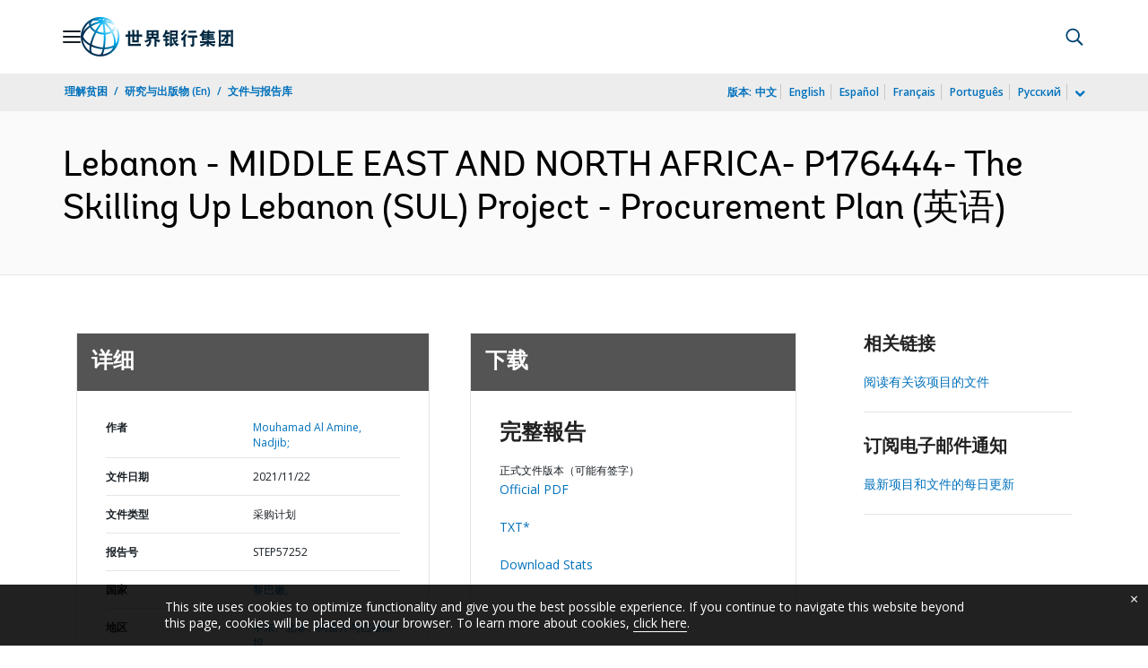

--- FILE ---
content_type: text/html;charset=utf-8
request_url: https://documents.shihang.org/zh/publication/documents-reports/documentdetail/099405311222137419
body_size: 20652
content:

    




<!DOCTYPE html>

<html lang="zh">
    
        <head>
     

<META HTTP-EQUIV="Cache-Control" CONTENT="max-age=43200">
 <meta http-equiv="X-UA-Compatible" content="IE=edge" />
    <script defer="defer" type="text/javascript" src="https://rum.hlx.page/.rum/@adobe/helix-rum-js@%5E2/dist/micro.js" data-routing="env=prod,tier=publish,ams=World Bank"></script>
<link rel="shortcut icon" href="/content/dam/wbr-redesign/logos/wbg-favicon.png" type="image/png"/>
    <meta name="viewport" content="width=device-width"/>
	<meta http-equiv="Content-Type" content="text/html; charset=utf-8">
	<link rel="canonical" href="https://documents.shihang.org/zh/publication/documents-reports/documentdetail/099405311222137419"/>
	<meta name="language" content="zh"/>
	<meta name="description" content=""/> 
	<title>Lebanon - MIDDLE EAST AND NORTH AFRICA- P176444- The Skilling Up Lebanon (SUL) Project - Procurement Plan</title>
    <meta name="author" content="Mouhamad Al Amine, Nadjib,">
    <meta name="publisher" content="Mouhamad Al Amine, Nadjib,">
    <meta name="keywords" content=""/>
    <meta property="og:title" content="Lebanon - MIDDLE EAST AND NORTH AFRICA- P176444- The Skilling Up Lebanon (SUL) Project - Procurement Plan"/>
    <meta property="og:site_name" content="World Bank"/>
    <meta property="og:description" content=""/>
    <meta property="og:type" content="website"/>
    <meta property="og:test" content="https://www.worldbank.org/content/dam/wbr/share-logo/social-share.jpg"/>
    <meta property="og:image:type" content="image/jpg" />
    <meta property="og:image:width" content="1200" />
    <meta property="og:image:height" content="630" />
    <meta property="og:image" content="https://www.worldbank.org/content/dam/wbr/share-logo/social-share.jpg"/>
    <meta property="og:url" content="https://documents.shihang.org/zh/publication/documents-reports/documentdetail/099405311222137419"/>
    <meta name="twitter:site" content="World Bank"/>
    <meta name="twitter:title" content="Lebanon - MIDDLE EAST AND NORTH AFRICA- P176444- The Skilling Up Lebanon (SUL) Project - Procurement Plan"/>
    <meta name="twitter:creator" content="@worldbank" />
    <meta name="twitter:description" content=""/>
    <meta name="twitter:url" content="https://documents.shihang.org/zh/publication/documents-reports/documentdetail/099405311222137419" />
    <meta name="twitter:image:src" content="https://www.worldbank.org/content/dam/wbr/share-logo/social-share.jpg"/>
    <meta name="dcterms.title" content="Lebanon - MIDDLE EAST AND NORTH AFRICA- P176444- The Skilling Up Lebanon (SUL) Project - Procurement Plan" />
    <meta name="dcterms.type" content="Text/HTML" />
    <meta name="dcterms.identifier" content="https://documents.shihang.org/zh/publication/documents-reports/documentdetail/099405311222137419"/>
    <meta name="dcterms.language" content="en" />
	  


 


   
 








<script src="//assets.adobedtm.com/223f6e2cf7c9/3eb6c9b72a93/launch-7bc0cdc67098.min.js" async></script>



<link rel="stylesheet" href="/etc.clientlibs/worldbankgroup/clientlibs/clientlib-base.css" type="text/css"><link rel="stylesheet" href="/etc.clientlibs/worldbankgroup/components/content/f03v1_pagetools/clientlibs/site.css" type="text/css"><link rel="stylesheet" href="/etc.clientlibs/worldbankgroup/components/content/dnrdetail/clientlibs/site.css" type="text/css"><link href="//fonts.googleapis.com/css?family=Open+Sans:300,300i,400,400i,600,600i,700,700i,800,800i&subset=cyrillic,cyrillic-ext,greek,greek-ext,latin-ext,vietnamese" rel='stylesheet' type='text/css'/>

    	<script type="text/javascript" src="/etc.clientlibs/worldbankgroup/clientlibs/vendor/jquery.js"></script></head>

          

<body>
    <div id="wbg-aem-target" class="wbg-aem-target"></div>
     







<header>
    <a tabindex="0" id="skip-to-main-content" class="visually-hidden focusable" href="#main">Skip to Main Navigation</a>
    
    <div class="lp__navbar lp__navbar_default ">
        <div class="container">
            <div class="header block" data-block-name="header" data-block-status="loaded">
        <div class="nav-wrapper">
        <nav id="nav" aria-expanded="false">
        <div class="nav-hamburger" title="Hamburger"><button type="button" aria-controls="nav"
        aria-label="Open navigation" data-toggle="collapse" data-target="#menuItems"
        aria-expanded="false" aria-controls="menuItems"><span
        class="nav-hamburger-icon collapsed"></span></button>
        </div>
        <div class="section nav-brand" data-section-status="loaded" style="">
        
        <div class="default-content-wrapper"><a href="https://www.shihang.org/ext/zh/home" title="World Bank Logo">
        <picture>
                <source type="image/webp"
                        srcset="https://www.shihang.org/ext/zh/media_194cdbf66b325d9d87f2b575aa6bd9ed37697c934.svg?width=2000&amp;format=webply&amp;optimize=medium"
                        media="(min-width: 600px)">
                <source type="image/webp"
                        srcset="https://www.shihang.org/ext/zh/media_194cdbf66b325d9d87f2b575aa6bd9ed37697c934.svg?width=750&amp;format=webply&amp;optimize=medium">
                <source type="image/svg+xml"
                        srcset="https://www.shihang.org/ext/zh/media_194cdbf66b325d9d87f2b575aa6bd9ed37697c934.svg?width=2000&amp;format=svg&amp;optimize=medium"
                        media="(min-width: 600px)">
                <img loading="lazy" alt="World Bank Logo" src="https://www.shihang.org/ext/zh/media_194cdbf66b325d9d87f2b575aa6bd9ed37697c934.svg?width=750&amp;format=svg&amp;optimize=medium" width="132" height="34">
        </picture>
        </a></div>
        </div>
        <div class="section nav-sections" data-section-status="loaded" style="">
        
        
        <div class="default-content-wrapper">
        <p class="auto-image-container">
        <picture>
                <source type="image/webp"
                        srcset="https://www.shihang.org/ext/zh/media_1309e5a58406d881f447945ab01ce4f6ceea52c3b.svg?width=2000&amp;format=webply&amp;optimize=medium"
                        media="(min-width: 600px)">
                <source type="image/webp"
                        srcset="https://www.shihang.org/ext/zh/media_1309e5a58406d881f447945ab01ce4f6ceea52c3b.svg?width=750&amp;format=webply&amp;optimize=medium">
                <source type="image/svg+xml"
                        srcset="https://www.shihang.org/ext/zh/media_1309e5a58406d881f447945ab01ce4f6ceea52c3b.svg?width=2000&amp;format=svg&amp;optimize=medium"
                        media="(min-width: 600px)">
                <img loading="lazy" alt="Trending" src="https://www.shihang.org/ext/zh/media_1309e5a58406d881f447945ab01ce4f6ceea52c3b.svg?width=750&amp;format=svg&amp;optimize=medium" width="15" height="11">
        </picture>
        </p><a href="https://www.shihang.org/zh/topic/climatechange/overview" target="_blank">
        <p><span>热点数据</span><span>气候适应型灌溉技术有望为额外14亿人提供食物&nbsp;</span></p>
        </a>
        </div>
        <div class="nav-menu-overlay collapse" id="menuItems">
        <div class="nav-menu" aria-hidden="true">
        <div class="nav-menu-column left" style="display: flex;">
                <ul>
                        <li tabindex="0" aria-expanded="true" class="selected">
                                <span textcontent=""></span><a href="https://www.shihang.org/ext/zh/who-we-are">我们是谁</a>
                        </li>
                        <li tabindex="0" aria-expanded="false"><span
                                        textcontent=""></span><a href="https://www.shihang.org/zh/what-we-do">我们做什么</a>
                        </li>
                        <li tabindex="0" aria-expanded="false"><span
                                        textcontent=""></span><a href="https://www.shihang.org/zh/where-we-work">我们在哪里工作</a>
                        </li>
                        <li tabindex="0" aria-expanded="false"><span
                                        textcontent=""></span><a href="https://www.shihang.org/zh/understanding-poverty">我们如何工作</a>
                        </li>
                        <li tabindex="0" aria-expanded="false"><span
                                        textcontent=""></span><a href="https://www.shihang.org/zh/work-with-us">同我们合作</a>
                        </li>
                        <li tabindex="0" aria-expanded="false"><span
                                        textcontent=""></span><a href="https://www.shihang.org/zh/news"> 新闻与活动</a>
                        </li>
                </ul>
        </div>
        <div class="nav-menu-column right" style="display: flex;"><button
                        class="nav-menu-overlay-back" aria-label="go back"
                        style="display: none;"></button>
                <p class="submenu-main-title" style="display: none;"><a></a></p>
                <ul id="submenu_0" class="submenu" style="display: flex;">
                        <li class="" role="link">关于世界银行<ul>
                                        <li class=""><a href="https://www.shihang.org/zh/about/leadership">机构<span></span></a>
                                        </li>
                                        <li class=""><a href="https://www.shihang.org/zh/archive/history">世界银行历史<span></span></a>
                                        </li>
                                        <li class=""><a href="https://www.worldbank.org/en/archive/home">档案
                                                        (En)<span></span></a>
                                        </li>
                                    </ul>
                        </li>
                        <li class="" role="link">专家与领导班子<ul>
						                <li class=""><a href="https://www.shihang.org/zh/about/leadership/managers">领导班子<span></span></a>
                                        </li>
                                        <li class=""><a href="https://www.shihang.org/zh/about/leadership/governors">理事会<span></span></a>
                                        </li>
                                        <li class=""><a href="https://www.shihang.org/zh/about/leadership/directors">执行董事会
                                                        <span></span></a></li>
                                        <li class=""><a href="https://www.shihang.org/zh/about/people/all">专家
                                                        <span></span></a></li>
                                </ul>
                        </li>
                        <li class="" role="link">问责<ul>
                                        <li class=""><a href="https://www.shihang.org/zh/about/annual-report">年度报告<span></span></a>
                                        </li>
                                        <li class=""><a href="https://www.worldbank.org/en/who-we-are/betterbank">“更好的世行”倡议 (En)<span></span></a></li>
										<li class=""><a href="https://scorecard.worldbank.org/en/scorecard/home">机构计分卡
                                                        (En)<span></span></a>
                                        </li>
										<li class=""><a href="https://financesapp.worldbank.org/summaries/ibrd-ida/#ibrd-net/" target="_blank">世界银行财务
                                                        (En)&nbsp;<span class="lp lp-external-link"></span></a>
                                        </li>
                                        <li class=""><a href="https://www.shihang.org/zh/access-to-information">信息获取<span></span></a>
                                        </li>
										<li class=""><a href="https://policies.worldbank.org/en/policies?k=General%20Conditions%20for%20IBRD&amp;type=published">政策与程序
                                                        (En) <span></span></a>
                                        </li>
										<li class=""><a href="https://projects.shihang.org/zh/projects-operations/products-and-services/grievance-redress-service">申述服务
                                                        <span></span></a></li>
										 <li class=""><a href="https://www.worldbank.org/en/about/unit/integrity-vice-presidency">廉政局
                                                        (En) <span></span></a>
                                        </li>
                                        <li class=""><a href="https://accountability.worldbank.org/en/home" target="_blank">问责机制
                                                        (En)&nbsp;<span class="lp lp-external-link"></span></a>
                                        </li>
                                        
                                        <li class=""><a href="https://www.worldbank.org/en/programs/accountability/data-privacy" target="_blank">数据隐私权
                                                        (En)&nbsp;<span class="lp lp-external-link"></span></a>
                                        </li>
                                        
                                       
                                        <li class=""><a href="https://www.inspectionpanel.org/chinese" target="_blank">独立监察小组
                                                        &nbsp;<span class="lp lp-external-link"></span></a></li>
                                        
                                        <li class=""><a href="https://ieg.worldbankgroup.org/" target="_blank">独立评估局
                                                        (En)&nbsp;<span class="lp lp-external-link"></span></a>
                                        </li>
                                        <li class=""><a href="https://www.cao-ombudsman.org/" target="_blank">合规顾问监察员办公室
                                                        (En)&nbsp;<span class="lp lp-external-link"></span></a></li>
                                        
                                </ul>
                        </li>
                        <li class="footer" role="link">世界银行集团机构<ul>
                                        <li class=""><a href="https://www.shihang.org/zh/who-we-are/ibrd">国际复兴开发银行
                                                        (IBRD)<span></span></a>
                                        </li>
                                        <li class=""><a href="https://ida.worldbank.org/">国际开发协会
                                                        (IDA)
                                                        (En)<span></span></a>
                                        </li>
                                        <li class=""><a href="https://www.ifc.org/">国际金融公司
                                                        (IFC)
                                                        (En)<span></span></a>
                                        </li>
                                        <li class=""><a href="https://www.miga.org/">多边投资担保机构
                                                        (MIGA)
                                                        (En)<span></span></a>
                                        </li>
                                        <li class=""><a href="https://icsid.worldbank.org/">国际投资争端解决中心
                                                        (ICSID)
                                                        (En)<span></span></a>
                                        </li>
                                </ul>
                        </li>
                </ul>
                <ul id="submenu_1" class="submenu" style="display: none;">
                        <li class="" role="link">发展项目<ul>
                                        <li class=""><a href="https://projects.shihang.org/zh/projects-operations/projects-home?lang=zh">项目<span></span></a>
                                                <ul>
                                                        <li class=""><a href="https://projects.shihang.org/zh/projects-operations/project-country?lang=zh&amp;page=">按国家<span></span></a>
                                                        </li>
                                                        <li class=""><a href="https://projects.shihang.org/zh/projects-operations/project-sector?lang=zh&amp;page=">按行业<span></span></a>
                                                        </li>
                                                        <li class=""><a href="https://projects.shihang.org/zh/projects-operations/project-theme?lang=zh&amp;page=">按主题<span></span></a>
                                                        </li>
                                                </ul>
                                        </li>
                                        <li class=""><a href="https://www.worldbank.org/en/projects-operations/country-strategies">国家伙伴框架
                                                        (En) <span></span></a>
                                                <ul>
                                                        <li class=""><a href="https://projects.shihang.org/zh/projects-operations/environmental-and-social-policies">项目的环境与社会政策
                                                                        <span></span></a>
                                                        </li>
                                                        
                                                </ul>
                                        </li>
										<li class=""><a href=" https://www.worldbank.org/en/programs/project-procurement">机构采购
                                                                        (En)<span></span></a>
                                                        </li>
                                        <li class=""><a href="https://www.worldbank.org/en/news/all?lang_exact=Chinese&amp;displayconttype_exact=Results">成果
                                                        <span></span></a></li>
                                </ul>
                        </li>
                        <li class="" role="link">产品与服务<ul>
                                        <li class=""><a href="https://www.worldbank.org/en/what-we-do/products-and-services">融资产品与咨询服务
                                                        (En)<span></span></a>
                                        </li>
                                        <li class=""><a href="https://treasury.worldbank.org/en/about/unit/treasury">司库
                                                        (En) <span></span></a>
                                        </li>
                                        <li class=""><a href="https://treasury.worldbank.org/en/about/unit/treasury/asset-management">资产管理
                                                        (En) <span></span></a>
                                        </li>
										 <li class=""><a href="https://www.worldbank.org/en/programs/trust-funds-and-programs">信托基金目录
                                                        (En) <span></span></a>
                                        </li>
                                </ul>
                        </li>
                        <li class="" role="link">发展知识 <ul>
                                        <li class=""><a href="https://academy.worldbank.org/en/home">世界银行集团学院
                                                        (En) <span></span></a>
                                        </li>
                                        <li class=""><a href="https://www.worldbank.org/en/research">研究与出版物
                                                        (En) <span></span></a>
                                        </li>
                                        <li class=""><a href="https://data.worldbank.org.cn/">公开数据<span></span></a>
											    <ul>
													<li
															class="">
															<a href="https://data.worldbank.org.cn/country">按国家<span></span></a>
													</li>
													<li
															class="">
															<a href="https://data.worldbank.org.cn/indicator">按指标<span></span></a>
													</li>
                                                </ul>
                                        </li>
                                        <li class=""><a href="https://wbg.edcast.com/">开放学习
                                                        (En) <span></span></a>
                                        </li>
                                        <li class=""><a href="https://openknowledge.worldbank.org/home">知识文库
                                                        (En) <span></span></a>
                                        </li>
                                       
                                </ul>
                        </li>
                </ul>
                <ul id="submenu_2" class="submenu" style="display: none;">
                        <li class="" role="link">地区<ul>
                                        <li class=""><a href="https://www.worldbank.org/en/region/afr">非洲
                                                        (En)<span></span></a>
                                        </li>
                                        <li class=""><a href="https://www.worldbank.org/en/region/eap">东亚与太平洋
                                                        (En)<span></span></a>
                                        </li>
                                        <li class=""><a href="https://www.worldbank.org/en/region/eca">欧洲与中亚
                                                        (En)<span></span></a>
                                        </li>
                                        <li class=""><a href="https://www.worldbank.org/en/region/lac">拉丁美洲与加勒比
                                                        海(En) <span></span></a>
                                        </li>
                                        <li class=""><a href="https://www.worldbank.org/en/region/mena"> 中东、北非、阿富汗与巴基斯坦(En)<span></span></a>
                                        </li>
                                        <li class=""><a href="https://www.worldbank.org/en/region/sar">南亚
                                                        (En)<span></span></a>
                                        </li>
                                </ul>
                        </li>
                        <li class="" role="link">国家组别<ul>
                                        <li class=""><a href="https://www.worldbank.org/en/where-we-work/eu">欧盟
                                                        (En)<span></span></a>
                                        </li>
                                        <li class=""><a href="https://www.worldbank.org/en/country/mic">中等收入国家
                                                        (En)<span></span></a>
                                        </li>
                                        <li class=""><a href="https://www.worldbank.org/en/country/caribbean">东加勒比国家组织
                                                        (En)<span></span></a>
                                        </li>
                                        <li class=""><a href="https://www.worldbank.org/en/country/pacificislands">太平洋群岛
                                                        (En)<span></span></a>
                                        </li>
                                        <li class=""><a href="https://www.worldbank.org/en/country/smallstates">小国
                                                        (En)<span></span></a>
                                        </li>
                                        <li class=""><a href="https://www.worldbank.org/en/country/gcc">海湾合作委员会
                                                        (En) <span></span></a>
                                        </li>
                                        <li class=""><a href="https://www.worldbank.org/en/country/westerneurope">西欧
                                                        (En)<span></span></a>
                                        </li>
                                </ul>
                        </li>
                        <li>
                                <ul class="browse-country">国家<div><input type="text" placeholder="搜索国家名" id="search-country" data-toggle="dropdown" aria-label="country dropdown" aria-expanded="false">
                                        <p type="button" class="lp__dropdown-toggle" data-toggle="dropdown" aria-label="country dropdown" aria-expanded="false"><span class="sr-only" aria-hidden="true">country dropdown</span></p>
                                                <ul class="country-list dropdown-menu">
                                                     
        <li>
                <a class="dropdown-item" href="https://www.worldbank.org/en/country/afghanistan">阿富汗</a>
                </li>
              <li>
                <a class="dropdown-item" href="https://www.worldbank.org/en/country/albania">阿尔巴尼亚</a>
                <ul><li lang="sq"><a class="dropdown-item" href="https://www.worldbank.org/sq/country/albania">Shqip</a></li></ul>
                
                </li>
              <li>
                <a class="dropdown-item" href="https://www.worldbank.org/en/country/algeria">阿尔及利亚</a>
                <ul><li lang="fr"><a class="dropdown-item" href="https://www.banquemondiale.org/fr/country/algeria">Français</a></li>
                <li lang="ar"><a class="dropdown-item" href="https://www.worldbank.org/en/country/algeria">عربي</a></li></ul>
                
                </li>
              <li>
                <a class="dropdown-item" href="https://www.worldbank.org/en/country/angola">安哥拉</a>
                <ul><li lang="pt"><a class="dropdown-item" href="https://www.worldbank.org/pt/country/angola">Português</a></li></ul>
                
                </li>
              <li>
                <a class="dropdown-item" href="https://www.worldbank.org/en/country/caribbean">安提瓜和巴布达</a>
                </li>
              <li>
                <a class="dropdown-item" href="https://www.worldbank.org/en/country/argentina">阿根廷</a>
                <ul><li lang="es"><a class="dropdown-item" href="https://www.bancomundial.org/es/country/argentina">Español</a></li></ul>
                
                </li>
              <li>
                <a class="dropdown-item" href="https://www.worldbank.org/en/country/armenia">亚美尼亚</a>
                </li>
              <li>
                <a class="dropdown-item" href="https://www.worldbank.org/en/country/austria">奥地利</a>
                </li>
              <li>
                <a class="dropdown-item" href="https://www.worldbank.org/en/country/azerbaijan">阿塞拜疆</a>
                </li>
              <li>
                <a class="dropdown-item" href="https://www.worldbank.org/en/country/gcc">巴林</a>
                </li>
              <li>
                <a class="dropdown-item" href="https://www.worldbank.org/en/country/bangladesh">孟加拉国</a>
                </li>
              <li>
                <a class="dropdown-item" href="https://www.worldbank.org/en/country/belarus">白俄罗斯</a>
                <ul><li lang="ru"><a class="dropdown-item" href="https://www.vsemirnyjbank.org/ru/country/belarus">Русский</a></li></ul>
                
                </li>
              <li>
                <a class="dropdown-item" href="https://www.worldbank.org/en/country/belgium">比利时</a>
                <ul><li lang="fr"><a class="dropdown-item" href="https://www.banquemondiale.org/fr/country/belgium">Français</a></li>
                <li><a class="dropdown-item" href="https://www.banquemondiale.org/fr/country/belgium">Nederlandse</a></li></ul>
                
                </li>
              <li>
                <a class="dropdown-item" href="https://www.worldbank.org/bz">伯利兹</a>
                </li>
              <li>
                <a class="dropdown-item" href="https://www.worldbank.org/en/country/benin">贝宁</a>
                <ul><li lang="fr"> <a class="dropdown-item" href="https://www.banquemondiale.org/benin">Français</a></li></ul>
                
                </li>
              <li>
                <a class="dropdown-item" href="https://www.worldbank.org/en/country/bhutan">不丹</a>
                </li>
              <li>
                <a class="dropdown-item" href="https://www.worldbank.org/en/country/bolivia">玻利维亚</a>
                <ul><li lang="es"><a class="dropdown-item" href="https://www.bancomundial.org/es/country/bolivia">Español</a></li></ul>
                
                </li>
              <li>
                <a class="dropdown-item" href="https://www.worldbank.org/en/country/bosniaandherzegovina">波斯尼亚和黑塞哥维那</a>
                </li>
              <li>
                <a class="dropdown-item" href="https://www.worldbank.org/en/country/botswana">博茨瓦纳</a>
                </li>
              <li>
                <a class="dropdown-item" href="https://www.worldbank.org/en/country/brazil">巴西</a>
                <ul><li lang="pt"><a class="dropdown-item" href="https://www.worldbank.org/pt/country/brazil">Português</a></li></ul>
                
                </li>
              <li>
                <a class="dropdown-item" href="https://www.worldbank.org/en/country/bulgaria">保加利亚</a>
                <ul><li lang="bg"><a class="dropdown-item" href="https://www.worldbank.org/bg/country/bulgaria">Български</a></li></ul>
                
                </li>
              <li>
                <a class="dropdown-item" href="https://www.worldbank.org/en/country/burkinafaso">布基纳法索</a>
                <ul><li lang="fr"><a class="dropdown-item" href="https://www.banquemondiale.org/fr/country/burkinafaso">Français</a></li></ul>
                
                </li>
              <li>
                <a class="dropdown-item" href="https://www.worldbank.org/en/country/burundi">布隆迪</a>
                <ul><li lang="fr"><a class="dropdown-item" href="https://www.banquemondiale.org/fr/country/burundi">Français</a></li></ul>
                
                </li>
              <li>
                <a class="dropdown-item" href="https://www.worldbank.org/en/country/cambodia">柬埔寨</a>
                <ul><li lang="km"><a class="dropdown-item" href="https://www.worldbank.org/km/country/cambodia">ភាសា&ZeroWidthSpace;ខ្មែរ&ZeroWidthSpace;</a></li></ul>
                
                </li>
              <li>
                <a class="dropdown-item" href="https://www.worldbank.org/en/country/cameroon">喀麦隆</a>
                <ul><li lang="fr"><a class="dropdown-item" href="https://www.banquemondiale.org/fr/country/cameroon">Français</a></li></ul>
                
                </li>
              <li>
                <a class="dropdown-item" href="https://www.worldbank.org/en/country/canada">加拿大</a>
                <ul><li lang="fr"><a class="dropdown-item" href="https://www.banquemondiale.org/fr/country/canada">Français</a></li></ul>
                
                </li>
              <li>
                <a class="dropdown-item" href="https://www.worldbank.org/en/country/capeverde">佛得角</a>
                <ul><li lang="pt"><a class="dropdown-item" href="https://www.worldbank.org/pt/country/capeverde">Português</a></li></ul>
                
                </li>
              <li>
                <a class="dropdown-item" href="https://www.worldbank.org/en/country/centralafricanrepublic">中非共和国</a>
                <ul><li lang="fr"><a class="dropdown-item" href="https://www.banquemondiale.org/fr/country/centralafricanrepublic">Français</a></li></ul>
                
                </li>
              <li>
                <a class="dropdown-item" href="https://www.worldbank.org/en/country/chad">乍得</a>
                <ul><li lang="fr"><a class="dropdown-item" href="https://www.banquemondiale.org/fr/country/chad">Français</a></li></ul>
                
                </li>
              <li>
                <a class="dropdown-item" href="https://www.worldbank.org/en/country/chile">智利</a>
                <ul><li lang="es"><a class="dropdown-item" href="https://www.bancomundial.org/es/country/chile">Español</a></li></ul>
                
                </li>
              <li>
                <a class="dropdown-item" href="https://www.shihang.org/china">中国</a>
                <ul><li lang="en"><a class="dropdown-item" href="https://www.worldbank.org/en/country/china">English</a></li></ul>
                
                </li>
              <li>
                <a class="dropdown-item" href="https://www.worldbank.org/en/country/colombia">哥伦比亚</a>
                <ul><li lang="es"><a class="dropdown-item" href="https://www.bancomundial.org/es/country/colombia">Español</a></li></ul>
                
                </li>
              <li>
                <a class="dropdown-item" href="https://www.worldbank.org/en/country/comoros">科摩罗</a>
                <ul><li lang="fr"><a class="dropdown-item" href="https://www.banquemondiale.org/fr/country/comoros">Français</a></li></ul>
                
                </li>
              <li>
                <a class="dropdown-item" href="https://www.worldbank.org/en/country/drc">刚果民主共和国</a>
                <ul><li lang="fr"><a class="dropdown-item" href="https://www.banquemondiale.org/fr/country/drc">Français</a></li></ul>
                
                </li>
              <li>
                <a class="dropdown-item" href="https://www.worldbank.org/en/country/congo">刚果共和国</a>
                <ul><li lang="fr"><a class="dropdown-item" href="https://www.banquemondiale.org/fr/country/congo">Français</a></li></ul>
                
                </li>
              <li>
                <a class="dropdown-item" href="https://www.worldbank.org/en/country/costarica">哥斯达黎加</a>
                <ul><li lang="es"><a class="dropdown-item" href="https://www.bancomundial.org/es/country/costarica">Español</a></li></ul>
                
                </li>
              <li>
                <a class="dropdown-item" href="https://www.worldbank.org/en/country/cotedivoire">科特迪瓦</a>
                <ul><li lang="fr"><a class="dropdown-item" href="https://www.banquemondiale.org/fr/country/cotedivoire">Français</a></li></ul>
                
                </li>
              <li>
                <a class="dropdown-item" href="https://www.worldbank.org/en/country/croatia">克罗地亚</a>
                </li>
              <li>
                <a class="dropdown-item" href="https://www.worldbank.org/en/country/eumemberstates">捷克共和国</a>
                </li>
              <li>
                <a class="dropdown-item" href="https://www.worldbank.org/en/country/denmark">丹麦</a>
                </li>
              <li>
                <a class="dropdown-item" href="https://www.worldbank.org/en/country/djibouti">吉布提</a>
                </li>
              <li>
                <a class="dropdown-item" href="https://www.worldbank.org/en/country/caribbean">多米尼克</a>
                </li>
              <li>
                <a class="dropdown-item" href="https://www.worldbank.org/en/country/dominicanrepublic">多米尼加共和国</a>
                <ul><li lang="es"><a class="dropdown-item" href="https://www.bancomundial.org/es/country/dominicanrepublic">Español</a></li></ul>
                
                </li>
              <li>
                <a class="dropdown-item" href="https://www.worldbank.org/en/country/ecuador">厄瓜多尔</a>
                <ul><li lang="es"><a class="dropdown-item" href="https://www.bancomundial.org/es/country/ecuador">Español</a></li></ul>
                
                </li>
              <li>
                <a class="dropdown-item" href="https://www.worldbank.org/en/country/egypt">阿拉伯埃及共和国</a>
                <ul><li lang="ar"><a class="dropdown-item" href="https://www.albankaldawli.org/ar/country/egypt">العربية</a></li></ul>
                
                </li>
              <li>
                <a class="dropdown-item" href="https://www.worldbank.org/en/country/elsalvador">萨尔瓦多</a>
                <ul><li lang="es"><a class="dropdown-item" href="https://www.bancomundial.org/es/country/elsalvador">Español</a></li></ul>
                
                </li>
              <li>
                <a class="dropdown-item" href="https://www.worldbank.org/en/country/equatorialguinea">赤道几内亚</a>
                </li>
              <li>
                <a class="dropdown-item" href="https://www.worldbank.org/en/country/eritrea">厄立特里亚</a>
                </li>
              <li>
                <a class="dropdown-item" href="https://www.worldbank.org/en/country/eumemberstates">爱沙尼亚</a>
                </li>
              <li>
                <a class="dropdown-item" href="https://www.worldbank.org/en/country/ethiopia">埃塞俄比亚</a>
                </li>
              <li>
                <a class="dropdown-item" href="https://www.worldbank.org/en/country/pacificislands">斐济</a>
                </li>
              <li>
                <a class="dropdown-item" href="https://www.worldbank.org/en/country/finland">芬兰</a>
                </li>
              <li>
                <a class="dropdown-item" href="https://www.worldbank.org/en/country/france">法国</a>
                <ul><li lang="fr"><a class="dropdown-item" href="https://www.banquemondiale.org/fr/country/france">Français</a></li></ul>
                
                </li>
              <li>
                <a class="dropdown-item" href="https://www.worldbank.org/en/country/gabon">加蓬</a>
                <ul><li lang="fr"><a class="dropdown-item" href="https://www.banquemondiale.org/fr/country/gabon">Français</a></li></ul>
                
                </li>
              <li>
                <a class="dropdown-item" href="https://www.worldbank.org/en/country/gambia">冈比亚</a>
                </li>
              <li>
                <a class="dropdown-item" href="https://www.worldbank.org/en/country/georgia">格鲁吉亚</a>
                </li>
              <li>
                <a class="dropdown-item" href="https://www.worldbank.org/en/country/germany">德国</a>
                </li>
              <li>
                <a class="dropdown-item" href="https://www.worldbank.org/en/country/ghana">加纳</a>
                </li>
              <li>
                <a class="dropdown-item" href="https://www.worldbank.org/en/country/greece">希腊</a>
                </li>
              <li>
                <a class="dropdown-item" href="https://www.worldbank.org/en/country/caribbean">格林纳达</a>
                </li>
              <li>
                <a class="dropdown-item" href="https://www.worldbank.org/en/country/guatemala">危地马拉</a>
                <ul><li lang="es"><a class="dropdown-item" href="https://www.bancomundial.org/es/country/guatemala">Español</a></li></ul>
                
                </li>
              <li>
                <a class="dropdown-item" href="https://www.worldbank.org/en/country/guinea">几内亚</a>
                <ul><li lang="fr"><a class="dropdown-item" href="https://www.banquemondiale.org/fr/country/guinea">Français</a></li></ul>
                
                </li>
              <li>
                <a class="dropdown-item" href="https://www.worldbank.org/en/country/guineabissau">几内亚比绍</a>
                <ul><li lang="pt"><a class="dropdown-item" href="https://www.worldbank.org/pt/country/guineabissau">Português</a></li></ul>
                
                </li>
              <li>
                <a class="dropdown-item" href="https://www.worldbank.org/en/country/guyana">圭亚那</a>
                </li>
              <li>
                <a class="dropdown-item" href="https://www.worldbank.org/en/country/haiti">海地</a>
                <ul><li lang="fr"><a class="dropdown-item" href="https://www.banquemondiale.org/fr/country/haiti">Français</a></li></ul>
                
                </li>
              <li>
                <a class="dropdown-item" href="https://www.worldbank.org/en/country/honduras">洪都拉斯</a>
                <ul><li lang="es"><a class="dropdown-item" href="https://www.bancomundial.org/es/country/honduras">Español</a></li></ul>
                
                </li>
              <li>
                <a class="dropdown-item" href="https://www.worldbank.org/en/country/eumemberstates">匈牙利</a>
                </li>
              <li>
                <a class="dropdown-item" href="https://www.worldbank.org/en/country/iceland">冰岛</a>
                </li>
              <li>
                <a class="dropdown-item" href="https://www.worldbank.org/en/country/india">印度</a>
                <ul><li lang="hi"><a class="dropdown-item" href="https://www.worldbank.org/hi/country/india">Hindi</a></li></ul>
                
                </li>
              <li>
                <a class="dropdown-item" href="https://www.worldbank.org/en/country/indonesia">印度尼西亚</a>
                <ul><li lang="in"><a class="dropdown-item" href="https://www.worldbank.org/in/country/indonesia">Bahasa</a></li></ul>
                
                </li>
              <li>
                <a class="dropdown-item" href="https://www.worldbank.org/en/country/iran">伊朗</a>
                </li>
              <li>
                <a class="dropdown-item" href="https://www.worldbank.org/en/country/iraq">伊拉克</a>
                <ul><li lang="ar"><a class="dropdown-item" href="https://www.albankaldawli.org/ar/country/iraq">عربي</a></li></ul>
                
                </li>
              <li>
                <a class="dropdown-item" href="https://data.worldbank.org/country/israel">以色列</a>
                </li>
              <li>
                <a class="dropdown-item" href="https://www.worldbank.org/en/country/italy">意大利</a>
                </li>
              <li>
                <a class="dropdown-item" href="https://www.worldbank.org/en/country/jamaica">牙买加</a>
                </li>
              <li>
                <a class="dropdown-item" href="https://www.worldbank.org/en/country/japan">日本</a>
                <ul><li lang="ja"><a class="dropdown-item" href="https://www.worldbank.org/ja/country/japan">日本語</a></li></ul>
                
                </li>
              <li>
                <a class="dropdown-item" href="https://www.worldbank.org/en/country/jordan">约旦</a>
                <ul><li lang="ar"><a class="dropdown-item" href="https://www.albankaldawli.org/ar/country/jordan">عربي</a></li></ul>
                
                </li>
              <li>
                <a class="dropdown-item" href="https://www.worldbank.org/en/country/kazakhstan">哈萨克斯坦</a>
                <ul><li lang="ru"><a class="dropdown-item" href="https://www.vsemirnyjbank.org/ru/country/kazakhstan">Русский</a></li></ul>
                
                </li>
              <li>
                <a class="dropdown-item" href="https://www.worldbank.org/en/country/kenya">肯尼亚</a>
                </li>
              <li>
                <a class="dropdown-item" href="https://www.worldbank.org/en/country/pacificislands">基里巴斯</a>
                </li>
              <li>
                <a class="dropdown-item" href="https://www.worldbank.org/en/country/korea">韩国</a>
                </li>
              <li>
                <a class="dropdown-item" href="https://www.worldbank.org/en/country/kosovo">科索沃</a>
                </li>
              <li>
                <a class="dropdown-item" href="https://www.worldbank.org/en/country/gcc">科威特</a>
                </li>
              <li>
                <a class="dropdown-item" href="https://www.worldbank.org/en/country/kyrgyzrepublic">吉尔吉斯共和国</a>
                <ul><li lang="ru"><a class="dropdown-item" href="https://www.vsemirnyjbank.org/ru/country/kyrgyzrepublic">Русский</a></li></ul>
                
                </li>
              <li>
                <a class="dropdown-item" href="https://www.worldbank.org/en/country/lao">老挝</a>
                </li>
              <li>
                <a class="dropdown-item" href="https://www.worldbank.org/en/country/eumemberstates">拉脱维亚</a>
                </li>
              <li>
                <a class="dropdown-item" href="https://www.worldbank.org/en/country/lebanon">黎巴嫩</a>
                <ul><li lang="ar"><a class="dropdown-item" href="https://www.albankaldawli.org/ar/country/lebanon">عربي</a></li></ul>
                
                </li>
              <li>
                <a class="dropdown-item" href="https://www.worldbank.org/en/country/lesotho">莱索托</a>
                </li>
              <li>
                <a class="dropdown-item" href="https://www.worldbank.org/en/country/liberia">利比里亚</a>
                </li>
              <li>
                <a class="dropdown-item" href="https://www.worldbank.org/en/country/libya">利比亚</a>
                <ul><li lang="ar"><a class="dropdown-item" href="https://www.albankaldawli.org/ar/country/libya">عربي</a></li></ul>
                
                </li>
              <li>
                <a class="dropdown-item" href="https://www.worldbank.org/en/country/eumemberstates">立陶宛</a>
                </li>
              <li>
                <a class="dropdown-item" href="https://www.worldbank.org/en/country/luxembourg">卢森堡</a>
                <ul><li lang="fr"><a class="dropdown-item" href="https://www.banquemondiale.org/fr/country/luxembourg">Français</a></li></ul>
                
                </li>
              <li>
                <a class="dropdown-item" href="https://www.worldbank.org/en/country/northmacedonia">马斯顿（前南斯拉夫马其顿共和国）</a>
                <ul><li lang="mk"><a class="dropdown-item" href="https://www.worldbank.org/mk/country/macedonia">македонски</a></li></ul>
                
                </li>
              <li>
                <a class="dropdown-item" href="https://www.worldbank.org/en/country/madagascar">马达加斯加</a>
                <ul><li lang="fr"><a class="dropdown-item" href="https://www.banquemondiale.org/fr/country/madagascar">Français</a></li></ul>
                
                </li>
              <li>
                <a class="dropdown-item" href="https://www.worldbank.org/en/country/malawi">马拉维</a>
                </li>
              <li>
                <a class="dropdown-item" href="https://www.worldbank.org/en/country/malaysia">马来西亚</a>
                </li>
              <li>
                <a class="dropdown-item" href="https://www.worldbank.org/en/country/maldives">马尔代夫</a>
                </li>
              <li>
                <a class="dropdown-item" href="https://www.worldbank.org/en/country/mali">马里</a>
                <ul><li lang="fr"><a class="dropdown-item" href="https://www.banquemondiale.org/fr/country/mali">Français</a></li></ul>
                
                </li>
              <li>
                <a class="dropdown-item" href="https://www.worldbank.org/en/country/pacificislands">马绍尔群岛</a>
                </li>
              <li>
                <a class="dropdown-item" href="https://www.worldbank.org/en/country/mauritania">毛里塔尼亚</a>
                <ul><li lang="fr"><a class="dropdown-item" href="https://www.banquemondiale.org/fr/country/mauritania">Français</a></li></ul>
                
                </li>
              <li>
                <a class="dropdown-item" href="https://www.worldbank.org/en/country/mauritius">毛里求斯</a>
                <ul><li lang="fr"><a class="dropdown-item" href="https://www.banquemondiale.org/fr/country/mauritius">Français</a></li></ul>
                
                </li>
              <li>
                <a class="dropdown-item" href="https://www.worldbank.org/en/country/mexico">墨西哥</a>
                <ul><li><a class="dropdown-item" href="https://www.bancomundial.org/es/country/mexico">Español</a></li></ul>
                
                </li>
              <li>
                <a class="dropdown-item" href="https://www.worldbank.org/en/country/pacificislands">密克罗尼西亚联邦国</a>
                </li>
              <li>
                <a class="dropdown-item" href="https://www.worldbank.org/en/country/moldova">摩尔多瓦</a>
                <ul><li><a class="dropdown-item" href="https://www.worldbank.org/ro/country/moldova">română</a></li></ul>
                
                </li>
              <li>
                <a class="dropdown-item" href="https://www.worldbank.org/en/country/mongolia">蒙古</a>
                <ul><li><a class="dropdown-item" href="https://www.worldbank.org/mn/country/mongolia">Монгол</a></li></ul>
                
                </li>
              <li>
                <a class="dropdown-item" href="https://www.worldbank.org/en/country/montenegro">黑山</a>
                </li>
              <li>
                <a class="dropdown-item" href="https://www.worldbank.org/en/country/morocco">摩洛哥</a>
                <ul><li lang="ar"><a class="dropdown-item" href="https://www.albankaldawli.org/ar/country/morocco">عربي</a></li>
                <li lang="fr"><a class="dropdown-item" href="https://www.banquemondiale.org/fr/country/morocco">Français</a></li></ul>
                
                </li>
              <li>
                <a class="dropdown-item" href="https://www.worldbank.org/en/country/mozambique">莫桑比克</a>
                <ul><li lang="pt"><a class="dropdown-item" href="https://www.worldbank.org/pt/country/mozambique">Português</a></li></ul>
                
                </li>
              <li>
                <a class="dropdown-item" href="https://www.worldbank.org/en/country/myanmar">缅甸</a>
                </li>
              <li>
                <a class="dropdown-item" href="https://www.worldbank.org/en/country/namibia">纳米比亚</a>
                </li>
              <li>
                <a class="dropdown-item" href="https://www.worldbank.org/en/country/pacificislands">瑙鲁</a>
                </li>
              <li>
                <a class="dropdown-item" href="https://www.worldbank.org/en/country/nepal">尼泊尔</a>
                </li>
              <li>
                <a class="dropdown-item" href="https://www.worldbank.org/en/country/netherlands">荷兰</a>
                </li>
              <li>
                <a class="dropdown-item" href="https://www.worldbank.org/en/country/nicaragua">尼加拉瓜</a>
                <ul><li lang="es"><a class="dropdown-item" href="https://www.bancomundial.org/es/country/nicaragua">Español</a></li></ul>
                
                </li>
              <li>
                <a class="dropdown-item" href="https://www.worldbank.org/en/country/niger">尼日尔</a>
                <ul><li lang="fr"><a class="dropdown-item" href="https://www.banquemondiale.org/fr/country/niger">Français</a></li></ul>
                
                </li>
              <li>
                <a class="dropdown-item" href="https://www.worldbank.org/en/country/nigeria">尼日利亚</a>
                </li>
              <li>
                <a class="dropdown-item" href="https://www.worldbank.org/en/country/norway">挪威</a>
                </li>
              <li>
                <a class="dropdown-item" href="https://www.worldbank.org/en/country/gcc">阿曼</a>
                </li>
              <li>
                <a class="dropdown-item" href="https://www.worldbank.org/en/country/pakistan">巴基斯坦</a>
                </li>
              <li>
                <a class="dropdown-item" href="https://www.worldbank.org/en/country/pacificislands">帕劳</a>
                </li>
              <li>
                <a class="dropdown-item" href="https://www.worldbank.org/en/country/panama">巴拿马</a>
                <ul><li lang="es"><a class="dropdown-item" href="https://www.bancomundial.org/es/country/panama">Español</a></li></ul>
                
                </li>
              <li>
                <a class="dropdown-item" href="https://www.worldbank.org/en/country/png">巴布亚新几内亚</a>
                </li>
              <li>
                <a class="dropdown-item" href="https://www.worldbank.org/en/country/paraguay">巴拉圭</a>
                <ul><li lang="es"><a class="dropdown-item" href="https://www.bancomundial.org/es/country/paraguay">Español</a></li></ul>
                
                </li>
              <li>
                <a class="dropdown-item" href="https://www.worldbank.org/en/country/peru">秘鲁</a>
                <ul><li lang="es"><a class="dropdown-item" href="https://www.bancomundial.org/es/country/peru">Español</a></li></ul>
                
                </li>
              <li>
                <a class="dropdown-item" href="https://www.worldbank.org/en/country/philippines">菲律宾</a>
                </li>
              <li>
                <a class="dropdown-item" href="https://www.worldbank.org/en/country/poland">波兰</a>
                <ul><li lang="pl"><a class="dropdown-item" href="https://www.worldbank.org/pl/country/poland">Polski</a></li></ul>
                
                </li>
              <li>
                <a class="dropdown-item" href="https://www.worldbank.org/en/country/portugal">葡萄牙</a>
                </li>
              <li>
                <a class="dropdown-item" href="https://www.worldbank.org/en/country/gcc">卡塔尔</a>
                </li>
              <li>
                <a class="dropdown-item" href="https://www.worldbank.org/en/country/romania">罗马尼亚</a>
                <ul><li lang="ro"><a class="dropdown-item" href="https://www.worldbank.org/ro/country/romania">Română</a></li></ul>
                
                </li>
              <li>
                <a class="dropdown-item" href="https://www.worldbank.org/en/country/russia">俄罗斯联邦</a>
                <ul><li lang="ru"><a class="dropdown-item" href="https://www.vsemirnyjbank.org/ru/country/russia">Русский</a></li></ul>
                
                </li>
              <li>
                <a class="dropdown-item" href="https://www.worldbank.org/en/country/rwanda">卢旺达</a>
                <ul><li lang="fr"><a class="dropdown-item" href="https://www.banquemondiale.org/fr/country/rwanda">Français</a></li></ul>
                
                </li>
              <li>
                <a class="dropdown-item" href="https://www.worldbank.org/en/country/pacificislands">萨摩亚</a>
                </li>
              <li>
                <a class="dropdown-item" href="https://www.worldbank.org/en/country/saotome">圣多美和普林西比</a>
                <ul><li lang="pt"><a class="dropdown-item" href="https://www.worldbank.org/pt/country/saotome">Português</a></li></ul>
                
                </li>
              <li>
                <a class="dropdown-item" href="https://www.worldbank.org/en/country/senegal">塞内加尔</a>
                <ul><li lang="fr"><a class="dropdown-item" href="https://www.banquemondiale.org/fr/country/senegal">Français</a></li></ul>
                
                </li>
              <li>
                <a class="dropdown-item" href="https://www.worldbank.org/en/country/serbia">塞尔维亚</a>
                </li>
              <li>
                <a class="dropdown-item" href="https://www.worldbank.org/en/country/seychelles">塞舌尔</a>
                <ul><li lang="fr"><a class="dropdown-item" href="https://www.banquemondiale.org/fr/country/seychelles">Français</a></li></ul>
                
                </li>
              <li>
                <a class="dropdown-item" href="https://www.worldbank.org/en/country/sierraleone">塞拉利昂</a>
                </li>
              <li>
                <a class="dropdown-item" href="https://www.worldbank.org/en/country/singapore">新加坡</a>
                </li>
              <li>
                <a class="dropdown-item" href="https://www.worldbank.org/en/country/eumemberstates">斯洛伐克共和国</a>
                </li>
              <li>
                <a class="dropdown-item" href="https://www.worldbank.org/en/country/eumemberstates">斯洛文尼亚</a>
                </li>
              <li>
                <a class="dropdown-item" href="https://www.worldbank.org/en/country/pacificislands">所罗门群岛</a>
                </li>
              <li>
                <a class="dropdown-item" href="https://www.worldbank.org/en/country/somalia">索马里联邦共和国</a>
                </li>
              <li>
                <a class="dropdown-item" href="https://www.worldbank.org/en/country/southafrica">南非</a>
                </li>
              <li>
                <a class="dropdown-item" href="https://www.worldbank.org/en/country/southsudan">南苏丹</a>
                </li>
              <li>
                <a class="dropdown-item" href="https://www.bancomundial.org/es/country/spain">西班牙</a>
                <ul><li lang="en"><a class="dropdown-item" href="https://www.worldbank.org/en/country/spain">English</a></li></ul>
                
                </li>
              <li>
                <a class="dropdown-item" href="https://www.worldbank.org/en/country/srilanka">斯里兰卡</a>
                </li>
              <li>
                <a class="dropdown-item" href="https://www.worldbank.org/en/country/caribbean">圣赫勒拿</a>
                </li>
              <li>
                <a class="dropdown-item" href="https://www.worldbank.org/en/country/caribbean">圣卢西亚</a>
                </li>
              <li>
                <a class="dropdown-item" href="https://www.worldbank.org/en/country/caribbean">圣文森特和格林纳丁斯</a>
                </li>
              <li>
                <a class="dropdown-item" href="https://www.worldbank.org/en/country/sudan">苏丹</a>
                </li>
              <li>
                <a class="dropdown-item" href="https://www.worldbank.org/en/country/suriname">苏里南</a>
                </li>
              <li>
                <a class="dropdown-item" href="https://www.worldbank.org/en/country/eswatini">斯威士兰</a>
                </li>
              <li>
                <a class="dropdown-item" href="https://www.worldbank.org/en/country/sweden">瑞典</a>
                </li>
              <li>
                <a class="dropdown-item" href="https://www.worldbank.org/en/country/switzerland">瑞士</a>
                </li>
              <li>
                <a class="dropdown-item" href="https://www.worldbank.org/en/country/syria">叙利亚</a>
                <ul><li lang="ar"><a class="dropdown-item" href="https://www.albankaldawli.org/ar/country/syria">عربي</a></li></ul>
                
                </li>
              <li>
                <a class="dropdown-item" href="https://www.worldbank.org/en/country/tajikistan">塔吉克斯坦</a>
                <ul><li lang="ru"><a class="dropdown-item" href="https://www.vsemirnyjbank.org/ru/country/tajikistan">Русский</a></li></ul>
                
                </li>
              <li>
                <a class="dropdown-item" href="https://www.worldbank.org/en/country/tanzania">坦桑尼亚</a>
                </li>
              <li>
                <a class="dropdown-item" href="https://www.worldbank.org/en/country/thailand">泰国</a>
                <ul><li lang="th"><a class="dropdown-item" href="https://www.worldbank.org/th/country/thailand">ภาษาไทย</a></li></ul>
                
                </li>
              <li>
                <a class="dropdown-item" href="https://www.worldbank.org/en/country/timor-leste">东帝汶</a>
                </li>
              <li>
                <a class="dropdown-item" href="https://www.worldbank.org/en/country/togo">多哥</a>
                <ul><li lang="fr"><a class="dropdown-item" href="https://www.banquemondiale.org/fr/country/togo">Français</a></li></ul>
                
                </li>
              <li>
                <a class="dropdown-item" href="https://www.worldbank.org/en/country/pacificislands">汤加</a>
                </li>
              <li>
                <a class="dropdown-item" href="https://www.worldbank.org/en/country/caribbean">特立尼达和多巴哥</a>
                </li>
              <li>
                <a class="dropdown-item" href="https://www.worldbank.org/en/country/turkey">土耳其</a>
                <ul><li lang="tr"><a class="dropdown-item" href="https://www.worldbank.org/tr/country/turkey">Türkçe</a></li></ul>
                
                </li>
              <li>
                <a class="dropdown-item" href="https://www.worldbank.org/en/country/turkmenistan">土库曼斯坦</a>
                <ul><li lang="ru"><a class="dropdown-item" href="https://www.vsemirnyjbank.org/ru/country/turkmenistan">Русский</a></li></ul>
                
                </li>
              <li>
                <a class="dropdown-item" href="https://www.worldbank.org/en/country/pacificislands">图瓦卢</a>
                </li>
              <li>
                <a class="dropdown-item" href="https://www.worldbank.org/en/country/uganda">乌干达</a>
                </li>
              <li>
                <a class="dropdown-item" href="https://www.worldbank.org/en/country/ukraine">乌克兰</a>
                <ul><li lang="uk"><a class="dropdown-item" href="https://www.worldbank.org/uk/country/ukraine">Українська</a></li></ul>
                
                </li>
              <li>
                <a class="dropdown-item" href="https://www.worldbank.org/en/country/gcc">阿拉伯联合酋长国</a>
                </li>
              <li>
                <a class="dropdown-item" href="https://www.worldbank.org/en/country/unitedkingdom">英国</a>
                </li>
              <li>
                <a class="dropdown-item" href="https://www.worldbank.org/en/country/unitedstates">美国</a>
                </li>
              <li>
                <a class="dropdown-item" href="https://www.worldbank.org/en/country/uruguay">乌拉圭</a>
                <ul><li lang="es"><a class="dropdown-item" href="https://www.bancomundial.org/es/country/uruguay">Español</a></li></ul>
                
                </li>
              <li>
                <a class="dropdown-item" href="https://www.worldbank.org/en/country/uzbekistan">乌兹别克斯坦</a>
                <ul><li lang="ru"><a class="dropdown-item" href="https://www.vsemirnyjbank.org/ru/country/uzbekistan">Русский</a></li></ul>
                
                </li>
              <li>
                <a class="dropdown-item" href="https://www.worldbank.org/en/country/pacificislands">瓦努阿图</a>
                </li>
              <li>
                <a class="dropdown-item" href="https://www.worldbank.org/en/country/venezuela">委内瑞拉</a>
                <ul><li lang="es"><a class="dropdown-item" href="https://www.bancomundial.org/es/country/venezuela">Español</a></li></ul>
                
                </li>
              <li>
                <a class="dropdown-item" href="https://www.worldbank.org/en/country/vietnam">越南</a>
                <ul><li lang="vi"><a class="dropdown-item" href="https://www.worldbank.org/vi/country/vietnam">Tiẽng Việt</a></li></ul>
                
                </li>
              <li>
                <a class="dropdown-item" href="https://www.worldbank.org/en/country/westbankandgaza">约旦河西岸和加沙</a>
                <ul><li lang="ar"><a class="dropdown-item" href="https://www.albankaldawli.org/ar/country/westbankandgaza">عربي</a></li></ul>
                
                </li>
              <li>
                <a class="dropdown-item" href="https://www.worldbank.org/en/country/yemen">也门共和国</a>
                <ul><li lang="ar"><a class="dropdown-item" href="https://www.albankaldawli.org/ar/country/yemen">عربي</a></li></ul>
                
                </li>
              <li>
                <a class="dropdown-item" href="https://www.worldbank.org/en/country/zambia">赞比亚</a>
                </li>
              <li>
                <a class="dropdown-item" href="https://www.worldbank.org/en/country/zimbabwe">津巴布韦</a>
                </li>
                
                                                </ul>
                                        </div>
                                </ul>
                        </li>
                </ul>
                <ul id="submenu_3" class="submenu" style="display: none;">
                        <li class="" role="link">倡议 <ul>
                                        <li class=""><a href="https://www.worldbank.org/en/programs/energizing-africa">使命300 - 为非洲提供电力 (En)<span></span></a>
                                        </li>
                                        <li class=""><a href="https://www.worldbank.org/en/programs/jobs-creation">就业 - 摆脱贫困的最可靠途径
                                                        (En)<span></span></a>
                                        </li>
                                </ul>
                        </li>
                        <li class="" role="link">发展议题 <ul>
                                        <li class=""><a href="https://www.shihang.org/zh/topic/agriculture/overview">农业<span></span></a>
                                        </li>
                                        <li class=""><a href="https://www.worldbank.org/en/topic/digital">数字化转型
                                                        (En) <span></span></a>
                                        </li>
                                        <li class=""><a href="https://www.worldbank.org/en/topic/education">教育
                                                        (En) <span></span></a>
                                        </li>
                                        <li class=""><a href="https://www.worldbank.org/en/topic/energy">能源
                                                        (En)<span></span></a>
                                        </li>
                                        <li class=""><a href="https://www.worldbank.org/en/topic/economicpolicy">经济政策 (En)<span></span></a>
                                        </li>
                                        <li class=""><a href="https://www.shihang.org/zh/topic/health/overview">卫生与健康
                                                        <span></span></a></li>
                                        <li class=""><a href="https://www.worldbank.org/en/topic/poverty">贫困
                                                        (En)<span></span></a>
                                        </li>
                                        <li class=""><a href="https://www.shihang.org/zh/topic/transport/overview">交通<span></span></a>
                                        </li>
                                        <li class="highlight-link"><a href="https://www.shihang.org/zh/topic">所有发展议题<span></span></a>
                                        </li>
                                </ul>
                        </li>
                </ul>
                <ul id="submenu_4" class="submenu" style="display: none;">
                        <li class="" role="link">求职<ul>
                                        <li class=""><a href="https://www.worldbank.org/en/about/careers">职位招聘
                                                        (En)<span></span></a>
                                        </li>
                                        <li class=""><a href="https://www.worldbank.org/en/about/careers/programs-and-internships">计划与实习机会
                                                        (En)<span></span></a>
                                        </li>
                                </ul>
                        </li>
                        <li class="" role="link">合作<ul>
                                        <li class=""><a href="https://www.shihang.org/zh/about/partners">合作伙伴<span></span></a>
                                        </li>
                                        <li class=""><a href="https://www.worldbank.org/en/about/foundation-and-private-sector-partnerships">与其它机构和私营部门合作
                                                        (En)<span></span></a>
                                        </li>
                                        <li class=""><a href="https://www.worldbank.org/en/about/partners/the-world-bank-group-and-private-sector">私营企业
                                                        (En)<span></span></a>
                                        </li>
                                        <li class=""><a href="https://www.worldbank.org/en/about/corporate-procurement">机构采购
                                                        (En)<span></span></a>
                                        </li>
                                        <li class=""><a href="https://www.worldbank.org/en/about/partners/civil-society">公民社会
                                                        (En) <span></span></a>
                                        </li>
                                        <li class=""><a href="https://consultations.worldbank.org/en/consultations/home?map=1">咨询磋商
                                                        (En)<span></span></a>
                                        </li>
                                        <li class=""><a href="https://www.worldbank.org/en/who-we-are/parliamentarians">议会
                                                        (En)<span></span></a>
                                        </li>
                                </ul>
                        </li>
                       
                        <li class="" role="link">投资<ul>
                                        <li class=""><a href="https://treasury.worldbank.org/en/about/unit/treasury/ibrd">世行债券与投资产品
                                                        (En)<span></span></a>
                                        </li>
                                        <li class=""><a href="https://treasury.worldbank.org/en/about/unit/treasury">司库
                                                        (En)<span></span></a>
                                        </li>
                                        <li class=""><a href="https://www.miga.org/">世界银行集团担保
                                                        (En)<span></span></a>
                                        </li>
                                </ul>
                        </li>
                    </ul>
                <ul id="submenu_5" class="submenu" style="display: none;">
                        <li class="" role="link">新闻与报道<ul>
                                        <li class=""><a href="https://www.shihang.org/zh/news/all?lang_exact=Chinese&amp;displayconttype_exact=Press+Release&amp;qterm=">新闻稿<span></span></a>
                                        </li>
                                        <li class=""><a href="https://www.shihang.org/zh/news/all?lang_exact=Chinese&amp;displayconttype_exact=Statement">声明<span></span></a>
                                        </li>
                                        <li class=""><a href="https://www.shihang.org/zh/news/all?lang_exact=Chinese&amp;displayconttype_exact=Speeches+and+Transcripts&amp;qterm=">讲话与实录<span></span></a>
                                        </li>
                                        <li class=""><a href="https://www.shihang.org/zh/news/all?lang_exact=Chinese&amp;displayconttype_exact=Factsheet">概览<span></span></a>
                                        </li>
                                        <li class="highlight-link"><a href="https://www.shihang.org/zh/news/all">全部新闻<span></span></a>
                                        </li>
                                </ul>
                        </li>
                        <li class="" role="link">活动<ul>
                                        <li class=""><a href="https://www.shihang.org/zh/events/all">活动<span></span></a>
                                        </li>
                                        <li class=""><a href="https://live.worldbank.org/en/home">世界银行直播
                                                        (En) <span></span></a>
												<ul>
													<li class=""><a href="https://www.worldbank.org/en/meetings/splash">春会与年会 (En)<span></span></a>
													</li>
													<li class=""><a href="https://www.shihang.org/zh/about/speakers-bureau">演讲事务处<span></span></a>
													</li>
												</ul>
                                        </li>
                                </ul>
                        </li>
                        <li class="" role="link">专题与多媒体 <ul>
                                        <li class=""><a href="https://blogs.worldbank.org/zh/home">博客<span></span></a>
                                        </li>
                                        <li class=""><a href="https://www.shihang.org/zh/news/all?lang_exact=Chinese&amp;displayconttype_exact=Feature+Story&amp;qterm=">专题报道<span></span></a>
                                        </li>
                                        <li class=""><a href="https://www.shihang.org/zh/news/all?lang_exact=Chinese&amp;displayconttype_exact=Immersive%20Story">图文故事
                                                        <span></span></a></li>
                                        <li class=""><a href="https://www.shihang.org/zh/who-we-are/news/multimedia/all">多媒体
                                                        <span></span></a></li>
                                        <li class=""><a href="https://www.worldbank.org/en/who-we-are/news/multimedia/all?lang_exact=English&amp;multimedia_class_exact=Podcast">播客
                                                        (En)<span></span></a>
                                        </li>
                                </ul>
                        </li>
                </ul>
        </div>
        </div>
        </div>
        </div>
        <div class="section nav-tools" data-section-status="loaded" style="">
        
        <div class="default-content-wrapper">
        <span class="icon icon-search" role="button" data-toggle="dropdown"
        aria-haspopup="true" aria-expanded="false"
        aria-label="Perform a search query" tabindex="0" title="Search"
        style="cursor: pointer;"><img data-icon-name="search" src="https://www.worldbank.org/ext/icons/search.svg" alt="" loading="lazy"></span>
        <div class="search-container dropdown-menu">
        <div class="search-input-wrapper">
                <div class="search-input-container">
        
                        <form name="hiddensearch" id="globalsearchId" method="get" style="display:none" aria-hidden="true">
                                <input id="global_search" type="hidden" name="q"
                                        title="searchtexthidden">
                        </form>
                        <form role="search" class="input-group" name="search" onsubmit="return submit_search_form();" method="get">
                                <input type="search" onfocus="clearField(this)"
                                        placeholder="全局搜索..."
                                        class="search-input-field-1 global_search_form_desktop"
                                        id="search-input" name="qterm_test"
                                        autocomplete="off">
                                <button type="submit" title="Search"
                                        onclick="javascript:submit_search_form();"
                                        class="search-icon"><span
                                                class="sr-only"
                                                aria-hidden="true">Search
                                                button</span>
                                </button>
                        </form>
                        <!-- <input type="search" id="search-input" name="myInput" placeholder="Search worldbank.org" autocomplete="off">
        <img class="search-icon" src="https://www.worldbank.org/ext/icons/search-white.svg" alt="search"> -->
                </div>
        </div>
        </div>
        </div>
        </div>
        </nav>
        </div>
        </div>

        </div>
    </div>
</header>

<script>
 $(document).ready(function() {
        

        var activeLink =$(".lp__megamenu li" ).first().children("a").attr('href');
      	var url = window.location.href;

        if (typeof activeLink !== 'undefined'){

            $(".lp__megamenu li").each(function(index, obj) {
                 $(this).children("a").removeClass("active focus");
                if ($(this).children("a").attr('href') == url){
                    $(this).children("a").addClass("active focus");
                }
            });
        }
      });

    let navSections = document.querySelector(".nav-sections .default-content-wrapper");
if (navSections) {
	fetch("https://extdataportal.worldbank.org/api/ext/zh/trending.json").then(res => res.json()).then(response => {
		if (response && response.hasOwnProperty("data")) {
			let trendingData = response["data"];
			let trendingPage = trendingData[Math.floor(Math.random() * trendingData.length)];
			
			let trendingText = navSections.querySelector("p span:nth-child(2)");
			if (trendingText) {
				trendingText.innerHTML = trendingPage.Text;
			}
			
			let trendingLink = navSections.querySelector("a");
			if (trendingLink) {
				trendingLink.setAttribute('href', trendingPage.Link);
			}
		}			
	}).catch(err => console.log(err));
}

</script>
<input type="hidden" name="wcmmode" class="WCMmode" value="DISABLED">
<main id="main">
    <div class="lang-toggler language_toggler parbase">





 












<div  class="lp__breadcrumb  breadcrumb_05">
    <div class="container">
        <div class="row">
            <div class="col-lg-6 col-md-5 col-sm-5 col-xs-6">
                
                <nav aria-label="Breadcrumb" class="lp-page-title">
                    
                    <ol class="lp__breadcrumb_list">
                        
                        <li class="lp__breadcrumb_list_item "><a class="l1-breadcrumb" href="https://www.shihang.org/zh/understanding-poverty">理解贫困</a></li>
                        
                        <li class="lp__breadcrumb_list_item hidden-sm hidden-xs"><a class="l1-breadcrumb" href="https://www.shihang.org/zh/research">研究与出版物 (En)</a></li>
                        
                        <li class="lp__breadcrumb_list_item hidden-sm hidden-xs"><a class="l1-breadcrumb" href="https://documents.shihang.org/zh/publication/documents-reports">文件与报告库</a></li>
                        
                    </ol>
                    
                </nav>
                
            </div>
            <!-- End Page Title -->
            
            <div class="col-lg-6 col-md-7 col-sm-7 col-xs-6">
                <!--START: Mobile language switch -->
                <div class="lp__pageing_mobile hidden-lg hidden-md">
                    <span class="lang-lable" id="exp_elem">版本: </span>
                    <div class="lp__dropdown_group lp-lang-toggler">
                        

                        <button class="lang-filter-label" data-toggle="dropdown" aria-expanded="false" aria-haspopup="listbox" aria-labelledby="exp_elem exp_button" id="exp_button">
                             
                            中文 
                        </button>
                        
                        <ul class="lp__dropdown_menu dropdown-menu" aria-labelledby="exp_elem">
                            
                                <li lang="en"><a class="dropdown-item" href="https://documents.worldbank.org/en/publication/documents-reports/documentdetail/099405311222137419">English</a></li>
                                
                                <li lang="es"><a class="dropdown-item" href="https://documentos.bancomundial.org/es/publication/documents-reports/documentdetail/099405311222137419">Español</a></li>
                                
                                <li lang="fr"><a class="dropdown-item" href="https://documents.banquemondiale.org/fr/publication/documents-reports/documentdetail/099405311222137419">Français</a></li>
                                
                                <li lang="pt"><a class="dropdown-item" href="https://documents.worldbank.org/pt/publication/documents-reports/documentdetail/099405311222137419">Português</a></li>
                                
                                <li lang="ru"><a class="dropdown-item" href="https://documents.vsemirnyjbank.org/ru/publication/documents-reports/documentdetail/099405311222137419">Русский</a></li>
                                
                                <li lang="ar"><a class="dropdown-item" href="https://documents.albankaldawli.org/ar/publication/documents-reports/documentdetail/099405311222137419">العربية</a></li>
                                
                                
                            </ul>
                            
                    </div>
                </div>
                <!--END: Mobile language switch -->
                <div class="lp__pagein_toggle hidden-sm hidden-xs ">
                    <!--START: desktop language switch -->
                    <span class="page-in">版本:</span>
                    <span class="selected-language">中文</span>
                    <ul>
                        
                        
                                    <li lang="en">
                                        <a class="dropdown-item" href="https://documents.worldbank.org/en/publication/documents-reports/documentdetail/099405311222137419">English</a>
                                    </li>
                                  
                        
                                    <li lang="es">
                                        <a class="dropdown-item" href="https://documentos.bancomundial.org/es/publication/documents-reports/documentdetail/099405311222137419">Español</a>
                                    </li>
                                  
                        
                                    <li lang="fr">
                                        <a class="dropdown-item" href="https://documents.banquemondiale.org/fr/publication/documents-reports/documentdetail/099405311222137419">Français</a>
                                    </li>
                                  
                        
                                    <li lang="pt">
                                        <a class="dropdown-item" href="https://documents.worldbank.org/pt/publication/documents-reports/documentdetail/099405311222137419">Português</a>
                                    </li>
                                  
                        
                                    <li lang="ru">
                                        <a class="dropdown-item" href="https://documents.vsemirnyjbank.org/ru/publication/documents-reports/documentdetail/099405311222137419">Русский</a>
                                    </li>
                                  
                        					
                        <li class="lp__more_list lp__dropdown">
                            <button type="button" class="lp__lang_moreitem lp__dropdown_toggle" data-toggle="dropdown" aria-haspopup="true" aria-expanded="false" id="more-language" aria-label="more language list"></button>
                            <div class="lp__dropdown_menu dropdown-menu">
                                <ul>
                                    
                                    <li lang="ar">
                                        <a class="dropdown-item" href="https://documents.albankaldawli.org/ar/publication/documents-reports/documentdetail/099405311222137419">العربية</a>
                                    </li>
                                  
                        
		  					
                                </ul>
                            </div>
                        </li>
                        
                    </ul>
                </div>
                <!--END: desktop anguage switch -->
            </div>
            <!-- End of lang toggler -->
            
        </div>
    </div>
</div>
<div class="clearix"></div>




<script>
    $(document).ready(function() {

          var cuurpage = "/content/publication/documents-reports/zh/documentdetail";
    var pageLocale = "zh";
    var activeLink =$(".lp__breadcrumb li" ).first().children("a").attr('href');    
    if (typeof activeLink !== 'undefined'){
        $(".lp__megamenu li.lp__megamenu_list a, .lp__megamenu li.lp__megamenu_list").removeClass("active");

        //adedd for D&R to Highlight menu 
        if(cuurpage.indexOf('publication/documents-reports') !== -1 && (cuurpage.indexOf("http") !== -1 || cuurpage.indexOf("https") !== -1)){
            activeLink = "/" + activeLink.split("/").slice(3).join("/");                
        }//end
        $(".lp__megamenu li.lp__megamenu_list").each(function(index, obj) {
            if ($(this).children("a").attr('href') == activeLink){
                $(this).children("a").addClass("active");
            }
        });
    }
    
    var isCPF = "false";    
    var activeLink = "";
    if (isCPF == "true" && typeof activeLink !== 'undefined'){		
        $(".lp__megamenu li.lp__megamenu_list a, .lp__megamenu li.lp__megamenu_list").removeClass("active");
        $(".lp__megamenu li.lp__megamenu_list").each(function(index, obj) {
            
            if ($(this).children("a").text().toLowerCase().trim() == activeLink.toLowerCase().trim())
            {
                $(this).addClass("active");
                $(this).children("a").addClass("active");
            }
        });
    }
    });

    
</script>


</div>
<div class="par parsys"><div class="dnrdetail parbase section">




     







     









<div class="full-row-news-content-banner" style="padding: 80px 0px 32px 0px;">        
<div class="container">
	<div class="title project_title">





 

























<div class="row">
    <div class="col-lg-12 col-md-12 col-sm-12 col-xs-12">
        <h1 id='projects-title' style=color:Black;></h1>

    </div>
</div>

<script>
    $(document).ready(function(){   
        var title = "Document Details";
        var titleUrl = "//search.worldbank.org/api/v3/wds?format=xml&fl=display_title,lang&guid=099405311222137419&apilang=zh";
        var lang =  "zh";  
        var wbstring = "ä¸çé¶è¡";
		var id = "099405311222137419";
        
        if(titleUrl != '') {
            var projectTitle = '';
            
            $.ajax({
                type: "POST",
                url: titleUrl,
                timeout:6000,
                success: function(data) {
                    if(titleUrl.indexOf("projects") !== -1) {
                        var projects = data.getElementsByTagName("projects");                        
                        var project = projects[0].getElementsByTagName("project");
                        
                        if(project[0] != undefined) {
                            var project_name = project[0].getElementsByTagName("project_name");
                            projectTitle = project_name[0].childNodes[0].nodeValue;
							                        }
                    } else if(titleUrl.indexOf("contractdata") !== -1) {                        
                        var contract = data.getElementsByTagName("contract");
                        var contractdata = contract[0].getElementsByTagName("contractdata");
                        
                        if(contractdata[0] != undefined) {
                            var contr_desc = contractdata[0].getElementsByTagName("contr_desc");
                            projectTitle = contr_desc[0].childNodes[0].nodeValue;                    
                        }
                    } else if(titleUrl.indexOf("procnotices") !== -1) {                        
                        var procnotices  = data.getElementsByTagName("procnotices");
                        var procnotice = procnotices[0].getElementsByTagName("procnotice");
                        
                        if(procnotice[0] != undefined) {
                            var project_name = procnotice[0].getElementsByTagName("wb:procnotices.project_name");
                            projectTitle = project_name[0].childNodes[0].nodeValue;                              
                        }
                    }else if(titleUrl.indexOf("wds") !== -1) {                        
                        var documents  = data.getElementsByTagName("documents");
                        var document = documents[0].getElementsByTagName("doc");

                        if(document[0] != undefined) {
                            var doc_name = document[0].getElementsByTagName("display_title");
                            var doc_lang = document[0].getElementsByTagName("lang");
                            
                            
                            var language = '';
                            /* if(lang == 'en')
                                language = doc_lang[0].childNodes[0].nodeValue;
                            else
                            language = doc_lang[0].childNodes[1].nodeValue;*/
                             projectTitle = doc_name[0].childNodes[0].nodeValue; 
                            if(doc_lang != undefined && doc_lang.length>0) 
                            {
                             language = doc_lang[0].childNodes[0].nodeValue;
                             projectTitle = projectTitle + " ("+language +")";
                            }
                        }
                        else
                            projectTitle = title;


                        
                    }else if(titleUrl.indexOf("publicdocs") !== -1) {                        
                          var documents  = data.getElementsByTagName("wbdocuments");
                        var document = documents[0].getElementsByTagName("document");
                        
                        if(document[0] != undefined) {
                            var doc_name = document[0].getElementsByTagName("document_name");
                             projectTitle = doc_name[0].childNodes[0].nodeValue;                              
                        }
                    }
                    
                    
                    if(projectTitle != undefined || projectTitle != '')
                    {
                        $('#projects-title').html(projectTitle);
                        var prjtitle  =  $('#projects-title').html();
                        
                        
                        $('[name="twitter:title"]').attr("content",prjtitle);
                        $('[name="twitter:description"]').attr("content",prjtitle);
                        $('[property="og:title"]').attr("content",prjtitle);
                        $('[property="og:description"]').attr("content",prjtitle);
                    }
                },error:function() {                    
                    $('#projects-title').html(title);
                }
            });
        } else {
            $('#projects-title').html(title);
        }
    });
</script>



</div>

</div>
</div>
<script src="/etc/designs/wbrrdesign/clientlibs-projects/components/projects_global_clientlibs.js"></script>


<documentdetail imagePath="/content/dam/wbr-redesign/logos/ajax.gif" locale="zh" 
document-id="099405311222137419" document-api="https://search.worldbank.org/api/v3/wds?format=json&fl=*" download-api="https://pubdocdata.worldbank.org/PubDataSourceAPI/downloadstats?DocFormat=renderedpdf&index&GuId=" subscPage = "https://alerts.worldbank.org/"
listPath = "https://documents.shihang.org/zh/publication/documents-reports/documentlist"prjsPage = "https://projects.shihang.org/projects-operations/project-detail/" statsPage = "/publication/documents-reports/downloadstats?docid=099405311222137419" fileURLDomain="documents1.worldbank"
project-api="//search.worldbank.org/api/v2/projects?format=json&source=IBRD&kw=N&fl=id,project_name&id="
docs-api="https://extsearch.worldbank.org/api/statistics/totalcount" xApiKey="G56YDe3ogq28WN5DKvhsSV5sUi5AURI1erw4KIxf"> Loading... </documentdetail>


<link rel="stylesheet" href="/etc/designs/wbrrdesign/clientlibs-projects/components/document-detail.css" type="text/css">
<script src="/etc/designs/wbrrdesign/clientlibs-projects/components/document-detail.js"></script>





<style>
 #projects-title {
    font-size: 2.5rem !important;
    line-height: 3rem;
  }
</style>



     




</div>

</div>
</main>
	 






<footer class="footer-wrapper">
        <div class="footer container" data-block-name="footer" data-block-status="loaded">
                <section class="default-content-wrapper section bg-primary-blue-90">
                        <div class="ft-social">
                                <div class="ft-social-list">
                                        <ul>
                                                <li><a href="/ext/zh" title="World Bank">
                                                                <picture>
                                                                        <source type="image/webp"
                                                                                srcset="https://www.shihang.org/ext/zh/media_12fcf26aeff8b2cc24eded24e4458735ff3b60d96.png?width=2000&amp;format=webply&amp;optimize=medium"
                                                                                media="(min-width: 600px)">
                                                                        <source type="image/webp"
                                                                                srcset="https://www.shihang.org/ext/zh/media_12fcf26aeff8b2cc24eded24e4458735ff3b60d96.png?width=750&amp;format=webply&amp;optimize=medium">
                                                                        <source type="image/png"
                                                                                srcset="https://www.shihang.org/ext/zh/media_12fcf26aeff8b2cc24eded24e4458735ff3b60d96.png?width=2000&amp;format=png&amp;optimize=medium"
                                                                                media="(min-width: 600px)">
                                                                        <img loading="lazy" alt="World Bank" src="https://www.shihang.org/ext/zh/media_12fcf26aeff8b2cc24eded24e4458735ff3b60d96.png?width=750&amp;format=png&amp;optimize=medium" width="148" height="48">
                                                                </picture>
                                                        </a></li>
                                        </ul>
                                </div>
                                <div class="ft-social-list">
                                        <ul>
                                                <li><a href="https://www.shihang.org/zh/who-we-are/ibrd" title="IBRD">国际复兴开发银行</a></li>
                                                <li><a href="https://ida.worldbank.org/en/home" title="IDA">国际开发协会</a>
                                                </li>
                                                <li><a href="https://www.ifc.org/en/home" title="IFC">国际金融公司</a></li>
                                                <li><a href="https://www.miga.org/" title="MIGA">多边投资担保机构</a></li>
                                                <li><a href="https://icsid.worldbank.org/" title="ICSID">国际投资争端解决中心</a>
                                                </li>
                                        </ul>
                                </div>
                                <div class="ft-social-list">
                                        <ul>
                                                <li><a href="https://www.facebook.com/worldbank" title="" data-customlink="sm:footer" aria-label="facebook icon" data-text="facebook"><span
                                                                        class="icon icon-facebook"><svg width="10"
                                                                                height="20" viewBox="0 0 10 20"
                                                                                fill="none"
                                                                                xmlns="http://www.w3.org/2000/svg">
                                                                                <path fill-rule="evenodd"
                                                                                        clip-rule="evenodd"
                                                                                        d="M8.09489 3.21362H9.875V0.173047C9.56847 0.131958 8.51222 0.0385742 7.28239 0.0385742C4.71563 0.0385742 2.95767 1.62236 2.95767 4.5322V7.21045H0.125V10.6096H2.95767V19.1636H6.42926V10.6096H9.14744L9.57955 7.21045H6.42926V4.86838C6.42926 3.88599 6.69886 3.21362 8.09489 3.21362Z"
                                                                                        fill="white"></path>
                                                                        </svg>
                                                                </span></a></li>
                                                <li><a href="https://www.whatsapp.com/channel/0029VaeLyAgAojYvg7Wbr91k" title="" data-customlink="sm:footer" aria-label="whatsapp icon" data-text="whatsapp"><span
                                                                        class="icon icon-whatsapp"><svg width="20"
                                                                                height="21" viewBox="0 0 20 21"
                                                                                fill="none"
                                                                                xmlns="http://www.w3.org/2000/svg">
                                                                                <g clip-path="url(#clip0_1971_10345)">
                                                                                        <path fill-rule="evenodd"
                                                                                                clip-rule="evenodd"
                                                                                                d="M10.1024 0.788574C4.72238 0.788574 0.360521 5.15043 0.360521 10.5315C0.360521 12.372 0.871258 14.0933 1.7581 15.5621L0 20.7886L5.39335 19.0616C6.78869 19.8327 8.39435 20.2734 10.1024 20.2734C15.4835 20.2734 19.8453 15.9115 19.8453 10.5304C19.8453 5.14932 15.4835 0.788574 10.1024 0.788574ZM10.1024 18.641C8.45555 18.641 6.92111 18.147 5.64037 17.3002L2.52365 18.2983L3.53622 15.2862C2.56482 13.9487 1.99177 12.3063 1.99177 10.5304C1.99288 6.05841 5.63036 2.41982 10.1024 2.41982C14.5744 2.41982 18.213 6.05841 18.213 10.5304C18.213 15.0024 14.5744 18.641 10.1024 18.641ZM14.6701 12.7447C14.4253 12.6112 13.2258 11.9636 13.001 11.8724C12.7762 11.7811 12.6115 11.7333 12.4369 11.9758C12.2622 12.2184 11.7637 12.7603 11.6134 12.9205C11.4621 13.0808 11.3163 13.0964 11.0715 12.9617C10.8279 12.8282 10.0367 12.5355 9.11761 11.6532C8.40325 10.9666 7.93479 10.1332 7.79904 9.87948C7.66329 9.62467 7.79904 9.49559 7.92701 9.37653C8.04273 9.2686 8.18627 9.09502 8.31646 8.95481C8.44553 8.81461 8.49115 8.71224 8.58017 8.54978C8.66919 8.38733 8.63358 8.24045 8.57572 8.1136C8.51786 7.98675 8.0661 6.74496 7.87805 6.23867C7.69 5.73349 7.47969 5.80805 7.33393 5.80248C7.18927 5.79803 7.02348 5.77021 6.85768 5.76465C6.69189 5.75797 6.42038 5.81027 6.18338 6.05062C5.94637 6.29097 5.28096 6.86847 5.23534 8.09246C5.18972 9.31534 6.0365 10.5315 6.15445 10.7018C6.27239 10.872 7.77123 13.5247 10.2615 14.6152C12.7529 15.7057 12.7651 15.373 13.2224 15.3485C13.6798 15.324 14.7157 14.8021 14.9449 14.2291C15.1741 13.656 15.1919 13.1587 15.1341 13.053C15.0762 12.9472 14.9127 12.8783 14.669 12.7447H14.6701Z"
                                                                                                fill="white"></path>
                                                                                </g>
                                                                                <defs>
                                                                                        <clipPath id="clip0_1971_10345">
                                                                                                <rect width="19.8453"
                                                                                                        height="20"
                                                                                                        fill="white"
                                                                                                        transform="translate(0 0.788574)">
                                                                                                </rect>
                                                                                        </clipPath>
                                                                                </defs>
                                                                        </svg>
                                                                </span></a></li>
                                                <li><a href="https://x.com/worldbank" title="" data-customlink="sm:footer" aria-label="twitter icon" data-text="twitter"><span class="icon icon-twitter"><svg
                                                                                width="15" height="16"
                                                                                viewBox="0 0 15 16" fill="none"
                                                                                xmlns="http://www.w3.org/2000/svg">
                                                                                <g clip-path="url(#clip0_1971_10349)">
                                                                                        <path d="M8.73532 7.14009L14.1989 0.788574H12.9036L8.15925 6.3035L4.37011 0.788574H0L5.73019 9.12762L0 15.7886H1.29525L6.30504 9.96421L10.307 15.7886H14.6771L8.7341 7.14009H8.73532ZM6.96184 9.201L6.38087 8.37052L1.76125 1.76338H3.75L7.47798 7.09606L8.05895 7.92654L12.9048 14.8578H10.9161L6.96184 9.20222V9.201Z"
                                                                                                fill="white"></path>
                                                                                </g>
                                                                                <defs>
                                                                                        <clipPath id="clip0_1971_10349">
                                                                                                <rect width="14.6771"
                                                                                                        height="15"
                                                                                                        fill="white"
                                                                                                        transform="translate(0 0.788574)">
                                                                                                </rect>
                                                                                        </clipPath>
                                                                                </defs>
                                                                        </svg>
                                                                </span></a></li>
                                                <li><a href="https://www.linkedin.com/company/the-world-bank/" title="" data-customlink="sm:footer" aria-label="linkedin icon" data-text="linkedin"><span
                                                                        class="icon icon-linkedin"><svg width="16"
                                                                                height="16" viewBox="0 0 16 16"
                                                                                fill="none"
                                                                                xmlns="http://www.w3.org/2000/svg">
                                                                                <path d="M15.1482 15.7853H12.0114V10.915C12.0114 9.75487 11.9918 8.25779 10.3809 8.25779C8.77004 8.25779 8.49557 9.5248 8.49557 10.8307V15.7853H5.35874V5.76913H8.3714V7.1366H8.41388C9.02817 6.09642 10.1685 5.47425 11.3841 5.51962C14.5634 5.51962 15.1482 7.5935 15.1482 10.2928V15.7886V15.7853ZM1.82001 4.39843C0.816881 4.39843 0 3.59156 0 2.5935C0 1.59544 0.813614 0.788574 1.82001 0.788574C2.82641 0.788574 3.64002 1.59544 3.64002 2.5935C3.64002 3.59156 2.82641 4.39843 1.82001 4.39843ZM3.38842 15.7853H0.248332V5.76913H3.38842V15.7886V15.7853Z"
                                                                                        fill="white"></path>
                                                                        </svg>
                                                                </span></a></li>
                                                <li><a href="https://www.instagram.com/worldbank/" title="" data-customlink="sm:footer" aria-label="instagram icon" data-text="instagram"><span
                                                                        class="icon icon-instagram"><svg width="17"
                                                                                height="19" viewBox="0 0 17 19"
                                                                                fill="none"
                                                                                xmlns="http://www.w3.org/2000/svg">
                                                                                <path fill-rule="evenodd"
                                                                                        clip-rule="evenodd"
                                                                                        d="M12.0096 0.788574H4.99045C2.23886 0.788574 0 3.00504 0 5.72912V13.1441C0 15.8685 2.23886 18.0846 4.99045 18.0846H12.0096C14.7615 18.0846 17 15.8682 17 13.1441V5.72912C17.0004 3.00504 14.7615 0.788574 12.0096 0.788574ZM15.7205 13.1441C15.7205 15.1698 14.0557 16.818 12.0096 16.818H4.99045C2.94427 16.818 1.27945 15.1698 1.27945 13.1441V5.72912C1.27945 3.7034 2.94427 2.05523 4.99045 2.05523H12.0096C14.0557 2.05523 15.7205 3.7034 15.7205 5.72912V13.1441ZM8.52284 4.81783C7.31419 4.78278 6.16319 5.23077 5.28151 6.07834C4.37721 6.94795 3.85864 8.16331 3.85864 9.41262C3.85864 11.9463 5.94095 14.0078 8.50021 14.0078C9.73588 14.0078 10.8964 13.5291 11.7671 12.6595C12.6265 11.8014 13.1144 10.6544 13.1414 9.4296C13.1695 8.14994 12.7721 7.03755 11.9912 6.21238C11.1675 5.34169 9.96797 4.85938 8.52284 4.81783ZM11.5777 9.39564C11.5397 11.1135 10.188 12.4593 8.49985 12.4593C6.81167 12.4593 5.42238 11.0926 5.42238 9.41262C5.42238 8.57914 5.76797 7.76879 6.3712 7.18929C6.92626 6.65567 7.64153 6.36448 8.39293 6.36448C8.42102 6.36448 8.44912 6.36484 8.47722 6.36556C9.49684 6.39483 10.3172 6.70806 10.8496 7.27094C11.3449 7.79444 11.5967 8.52929 11.5777 9.39564ZM14.3362 4.68778C14.3362 5.27958 13.8516 5.75934 13.2538 5.75934C12.656 5.75934 12.1714 5.27958 12.1714 4.68778C12.1714 4.09597 12.656 3.61621 13.2538 3.61621C13.8516 3.61621 14.3362 4.09597 14.3362 4.68778Z"
                                                                                        fill="white"></path>
                                                                        </svg>
                                                                </span></a></li>
                                                <li><a href="https://www.youtube.com/user/WorldBank" title="" data-customlink="sm:footer" aria-label="youtube icon" data-text="youtube"><span class="icon icon-youtube"><svg
                                                                                width="19" height="14"
                                                                                viewBox="0 0 19 14" fill="none"
                                                                                xmlns="http://www.w3.org/2000/svg">
                                                                                <path d="M18.6044 2.8445C18.3858 2.03645 17.7403 1.39717 16.923 1.18237C15.4395 0.788574 9.5 0.788574 9.5 0.788574C9.5 0.788574 3.56055 0.788574 2.07699 1.18237C1.25973 1.39717 0.614247 2.03645 0.395616 2.8445C0 4.30718 0 7.3655 0 7.3655C0 7.3655 0 10.4238 0.395616 11.8865C0.614247 12.6945 1.25973 13.3338 2.07699 13.5486C3.56055 13.9424 9.5 13.9424 9.5 13.9424C9.5 13.9424 15.4395 13.9424 16.923 13.5486C17.7403 13.3338 18.3858 12.6945 18.6044 11.8865C19 10.4238 19 7.3655 19 7.3655C19 7.3655 19 4.30718 18.6044 2.8445ZM7.55836 10.1425V4.58846L12.5244 7.3655L7.55836 10.1425Z"
                                                                                        fill="white"></path>
                                                                        </svg>
                                                                </span></a></li>
                                                <li><a href="https://www.flickr.com/photos/worldbank/" title="" data-customlink="sm:footer" aria-label="flickr icon" data-text="flickr"><span class="icon icon-flickr"><svg
                                                                                width="20" height="10"
                                                                                viewBox="0 0 20 10" fill="none"
                                                                                xmlns="http://www.w3.org/2000/svg">
                                                                                <path d="M4.42829 0.788574C1.98252 0.788574 0 2.7711 0 5.21687C0 7.66264 1.98252 9.64516 4.42829 9.64516C6.87406 9.64516 8.85659 7.66264 8.85659 5.21687C8.85659 2.7711 6.87406 0.788574 4.42829 0.788574ZM15.5711 0.788574C13.1254 0.788574 11.1428 2.7711 11.1428 5.21687C11.1428 7.66264 13.1254 9.64516 15.5711 9.64516C18.0169 9.64516 19.9994 7.66264 19.9994 5.21687C19.9994 2.7711 18.0169 0.788574 15.5711 0.788574Z"
                                                                                        fill="white"></path>
                                                                        </svg>
                                                                </span></a></li>
                                        </ul>
                                </div>
                        </div>
                        <div class="ft-main">
                                <div class="ft-main-item">
                                        <ul>
                                                <li><a href="https://www.shihang.org/ext/zh/who-we-are" title="Who We Are">我们是谁</a></li>
                                                <li><a href="https://www.shihang.org/zh/news" title="News">新闻</a></li>
                                                <li><a href="https://www.worldbank.org/en/about/careers" title="Careers">招聘 (En)</a></li>
                                                <li><a href="https://www.shihang.org/zh/about/contacts" title="Contact">联系方式</a></li>
                                        </ul>
                                </div>
                                <div class="ft-main-item">
                                        <ul>
                                                <li><a href="https://www.shihang.org/zh/where-we-work" title="国家">国家</a>
                                                </li>
                                                <li><a href="https://www.shihang.org/zh/topic" title="议题">议题</a></li>
                                                <li><a href="https://projects.shihang.org/zh/projects-operations/projects-home" title="项目与业务">项目与业务</a></li>
                                                <li><a href="https://www.worldbank.org/en/research" title="研究与出版物 (En)">研究与出版物 (En)</a></li>
                                        </ul>
                                </div>
                                <div class="ft-main-item">
                                        <ul>
                                                <li><a href="https://www.worldbank.org/en/events/all" title="活动">活动</a>
                                                </li>
                                                <li><a href="https://data.worldbank.org.cn/" title="数据">数据</a></li>
                                                <li><a href="https://academy.worldbank.org/en/home" title="世界银行集团学院 (En)">世界银行集团学院 (En)</a></li>
                                                <li><a href="https://scorecard.worldbank.org/en/scorecard/home" title="成果打分卡 (En)">成果打分卡 (En)</a></li>
                                        </ul>
                                </div>
                                <div class="ft-main-item">
                                        <ul>
                                                <li>
                                                        <p><strong>及时了解我们的最新数据与洞见</strong></p>
                                                </li>
                                                <li><a href="https://www.worldbank.org/en/newsletter-subscription" title="注册" class="button" data-form="world bank group newsletters::newsletter">注册</a>
                                                </li>
                                        </ul>
                                </div>
                        </div>
                        <div class="ft-legal">
                                <div class="ft-legal-list">
                                        <ul>
                                                <li>
                                                        <p>©2025 世界银行集团。保留所有权利。</p>
                                                </li>
                                        </ul>
                                </div>
                                <div class="ft-legal-list">
                                        <ul>
                                                <li><a href="https://www.shihang.org/zh/about/legal" title="Legal">法律声明</a></li>
                                                <li><a href="https://www.shihang.org/zh/about/legal/privacy-notice" title="Privacy Notice">隐私声明</a></li>
                                                <li><a href="https://www.shihang.org/zh/who-we-are/site-accessibility" title="Site Accessibility">网站无障碍访问性</a></li>
                                                <li><a href="https://www.shihang.org/zh/access-to-information" title="Access to Information">信息获取</a></li>
                                                <li><a href="https://www.shihang.org/zh/about/legal/scams" title="Scam Alert">防诈警示</a></li>
                                                <li><a href="https://wbgcmsprod.microsoftcrmportals.com/zh-CN/anonymous-users/int-fraud-management/create-new-complaint/" title="Report Fraud or Corruption">投诉举报</a></li>
                                        </ul>
                                </div>
                        </div>
                </section>
        </div>
</footer><script src="/etc/designs/wbr/components/wbgajax.js"></script>
<div data-ajax-component-wbg data-url="/wbg/aem/service/ampopup" data-ajax-query-parameters='language=zh&pageName=/content/publication/documents-reports/zh/documentdetail' ></div>
      



    <script src="/etc.clientlibs/worldbankgroup/clientlibs/clientlib-base.js"></script>
<script src="/etc.clientlibs/worldbankgroup/components/content/f03v1_pagetools/clientlibs/site.js"></script>
<script src="/etc.clientlibs/worldbankgroup/components/content/dnrdetail/clientlibs/site.js"></script>
    
   
    





<script type="text/javascript">
var appInsights=window.appInsights||function(a){
  function b(a){c[a]=function(){var b=arguments;c.queue.push(function(){c[a].apply(c,b)})}}var c={config:a},d=document,e=window;setTimeout(function(){var b=d.createElement("script");b.src=a.url||"https://az416426.vo.msecnd.net/scripts/a/ai.0.js",d.getElementsByTagName("script")[0].parentNode.appendChild(b)});try{c.cookie=d.cookie}catch(a){}c.queue=[];for(var f=["Event","Exception","Metric","PageView","Trace","Dependency"];f.length;)b("track"+f.pop());if(b("setAuthenticatedUserContext"),b("clearAuthenticatedUserContext"),b("startTrackEvent"),b("stopTrackEvent"),b("startTrackPage"),b("stopTrackPage"),b("flush"),!a.disableExceptionTracking){f="onerror",b("_"+f);var g=e[f];e[f]=function(a,b,d,e,h){var i=g&&g(a,b,d,e,h);return!0!==i&&c["_"+f](a,b,d,e,h),i}}return c
  }({
      instrumentationKey:"2ddee9f8-57ef-4c0e-8810-a2f743116654"
  });

window.appInsights=appInsights,appInsights.queue&&0===appInsights.queue.length&&appInsights.trackPageView();
</script>



		
 

    





<script type="text/javascript" src="/etc/designs/wbg/clientlib/js/WebStatsUtil.js?q=nocache"></script>







<script>   
    
    var filters = [], queryParamValue,section=[],sFilters="",sSection="";
    var query_string = window.location.search;
    var paramMap = {
        'displayconttype_exact': 'type',
        'topic_exact': 'topic',
        'admreg_exact':'region',
        'count_exact':'country',
        'strdate':'startdate',
        'enddate':'enddate',
        'lang_exact':'language',
        'tf':'timeframe',
        'docty_exact':'document type',
        'lang_spoken_exact':'languages spoken',
        'job_title_exact':'role',
        'unit_exact':'unit',
        'first_name_AlphaBucket_exact':'first name',
        'surname_AlphaBucket_exact':'last name',
        'sector_exact':'sector',
        'status_exact':'status',
        'majdocty_exact':'major document type',
        'majtheme_exact':'theme',
        'teratopic_exact':'topic'
        
    };
    
    if(query_string){
        var queryPair = query_string.slice(1).split('&');
        for (var i = 0; i < queryPair.length; i++) {
            queryParamValue = queryPair[i].split('=')[1];
            
            queryParamName = queryPair[i].split('=')[0];
            
            if((typeof paramMap[queryParamName]!='undefined')  && (queryParamName!='lang_exact') && (queryParamName!='pastevents') && (queryParamName!='futureevents') && (queryParamName!='srt') && (queryParamName!='qterm') && (queryParamName!='x')&&(queryParamName!='y')){
                
                
                section.push(paramMap[queryParamName]);
                
                
            }
            
            
            if((queryParamName!='qterm') && (queryParamName!='futureevents') && (queryParamName!='pastevents') && (queryParamName!='srt') && (queryParamName!='os') && (queryParamName!='x') && (queryParamName!='lang_exact') &&(queryParamName!='y')){
                if(queryParamValue != ''){
                    filters.push(queryParamValue);
                }
            }
        }
        sFilters = filters.join(':');
        sSection = section.join(':');
        
        sSection = decodeURIComponent(sSection);
        
        sSection = sSection.replace(new RegExp("\\+","g"),' ');
        
        //s.eVar50= section;
        
        sFilters = decodeURIComponent(sFilters);
        
        sFilters = sFilters.replace(new RegExp("\\+","g"),' ');
        //s.list1 =filters;
    } 
</script> 



<script> 
    var wbgData = wbgData || {};
    wbgData.page = {
        pageInfo: {
            pageName: "zh:publication:documents-reports:documentdetail",
            pageCategory: "content page",
            pageUid: "cb1a854a-e13d-489c-8a31-2fbd9c071153", 
            pageFirstPub: "02-26-2019", 
            pageLastMod: "07-18-2024", 
            contentType:"Publication",
            topicTag:"",
            hier1:"ecrcc~other~documents & reports",
            channel:"IMT Documents & Reports ZH EXT",
            webpackage:"",
            
        },
        sectionInfo: {
            siteSection: "other",
            subsectionP2:"documents & reports",
            subsectionP3:"",
            subsectionP4:"",
            subsectionP5:""
            
        }
    },
        wbgData.site = {
            siteInfo: {
                siteLanguage: "zh", 
                siteCountry: "", 
                siteEnv: "prod", 
                siteRegion:"",
                siteType:"Documents & Reports",
            },
            
            techInfo: {
                cmsType: "AEM",
                bussVPUnit: "ITS",
                bussUnit: "ECRCC",
                bussUserGroup: "External",
                bussAgency: "ibrd"
            }
            
			  
            
            
        }
        
        
        
         
            
            
            
            
            
                
</script>


<script type="text/javascript">
    var wbgDataOld = {};
    wbgDataOld.page= {
        pageInfo: {
            pageName: "zh:publication>documents-reports>documentdetail",
            pageTitle:"Document Details",
            pageDate:"2019/05/21",
            hier1: "ecrcc~other~documents & reports", 
            hier2: "wbg~ml~chinese~other~documents & reports",
            channel:"IMT Documents & Reports ZH EXT"
            
        },
        docInfo: {
            docAuthor: "",//Document author  						  
            docDate:"",//Document date					  
            docRegion:"",//Region								  
            docCountry:"China" 
        },
        
        teragramInfo: {													 	
            teragramTopic:"",  										  
            teragramKeyword:""	
        },
        siteInfo: {
            siteSection:"other",                                 
            subSection1:"other~documents & reports",						      
            subSection2:"other~documents & reports",              
            subSection3:"other~documents & reports",              
            siteLanguage:"Chinese",                                        
            siteRank:"1",											  
            contentType:"other"   										  
        },
        packageInfo:{
            
            webpackage:""
            
        },
        
        
        
           
            vpuInfo: {
                vpuLegacy:"ITS",											 
                    vpu:"ECRCC"													 
            },
                
    }
    
    
    
    
    
    
    var opsAanalytics ={
        "projectId" :"NODATA", 
        "upi":"NODATA",
        "pageName":"other", 
        "tabName":"other", 
        "serverDate":"",  
        "clientDate":new Date().getTime(), 
        "totalResponseTime":"",
        "pageUrl":(document.URL).replace("https://","").replace("http://",""),
        "userAgent" :navigator.userAgent,
        "server":"documents.shihang.org", 
        "appId":"wbgext", 
        "key1":"documents & reports",
        "key2":"",
        "key3":"",
        "key4":"",
        "key5":"",
        "key6":"Anonymous",
        "key7":"",
        "key8":"",
        "key9":"", 
        "key10":""
    };
    
    
    
</script>








        




    
       





 

<!--cookie consent starts-->
<section id="cookieconsentpopup" class="lp__cookie_tooltip" style="display: none;">
    <div class="container">
    <p>This site uses cookies to optimize functionality and give you the best possible experience. If you continue to navigate this website beyond this page, cookies will be placed on your browser. To learn more about cookies, <a href="https://www.worldbank.org/en/about/legal/privacy-notice">click here</a>. </p>
    <button type="button" class="close accept-consent" aria-label="close cookies policy notification" tabindex="0">
        <span aria-hidden="true">&times;</span>
    </button>
    </div>
</section>
<script defer src="/etc/designs/wbrrdesign/clientlibs-wbrredsign/js/cookie-consent.js"></script>
    <!--cookie consent ends-->




</body>    
    </html>

--- FILE ---
content_type: application/xml; charset=utf-8
request_url: https://search.worldbank.org/api/v3/wds?format=xml&fl=display_title,lang&guid=099405311222137419&apilang=zh
body_size: 320
content:
<?xml version="1.0" encoding="UTF-8" standalone="yes"?>
<documents rows="10" os="0" page="1" total="1">
  <doc id="33634599">
    <id>33634599</id>
    <lang>英语</lang>
    <display_title>Lebanon - MIDDLE EAST AND NORTH AFRICA- P176444- The Skilling Up Lebanon (SUL) Project - Procurement Plan</display_title>
    <pdfurl>http://documents.worldbank.org/curated/en/099405311222137419/pdf/Lebanon000MIDD0t000Procurement0Plan.pdf</pdfurl>
    <guid>099405311222137419</guid>
    <url>https://documents.shihang.org/curated/zh/099405311222137419</url>
  </doc>
</documents>